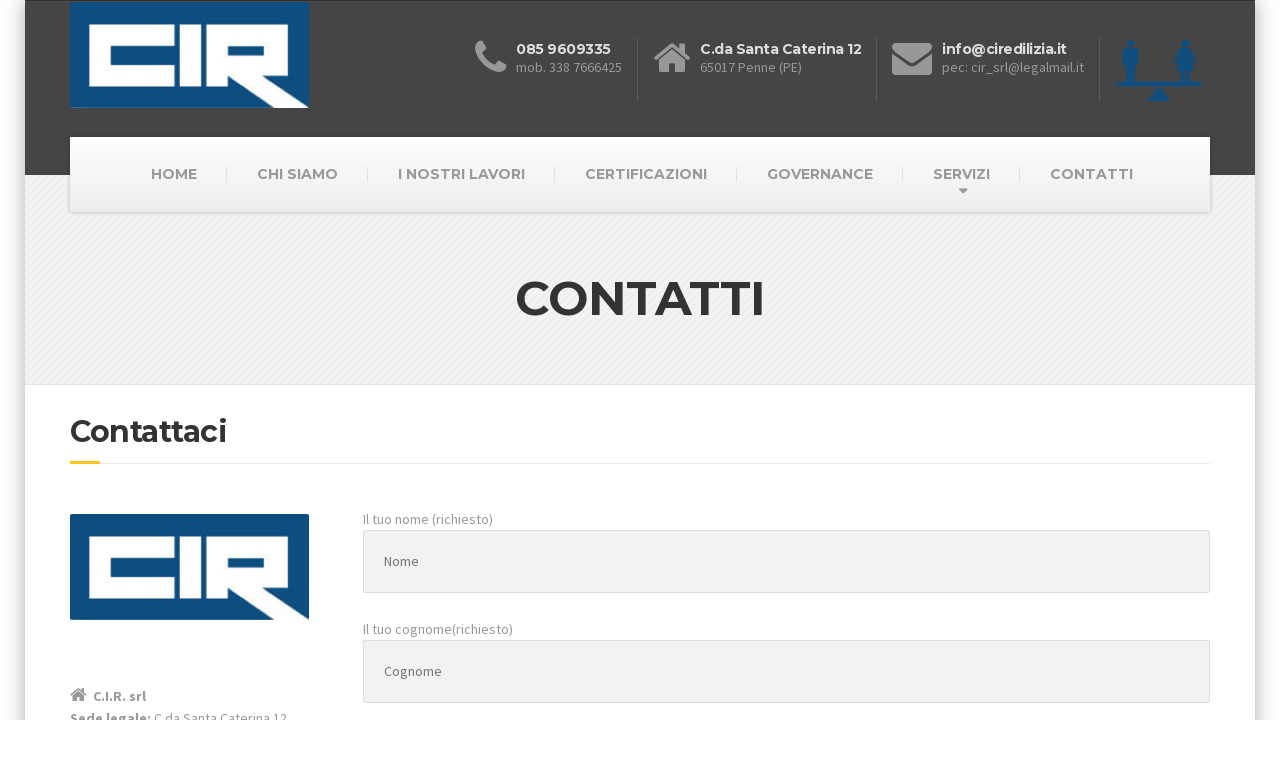

--- FILE ---
content_type: text/html; charset=UTF-8
request_url: http://www.ciredilizia.it/contatti/
body_size: 13282
content:

<!DOCTYPE html>
<html lang="it-IT" prefix="og: http://ogp.me/ns#">
	<head>
		<meta charset="UTF-8" />
		<title>CONTATTI - CIR Edilizia</title>
		<meta name="viewport" content="width=device-width, initial-scale=1.0" />
		<link rel="pingback" href="http://www.ciredilizia.it/xmlrpc.php" />

		<!-- HTML5 shim and Respond.js IE8 support of HTML5 elements and media queries -->
		<!--[if lt IE 9]>
			<script src="https://oss.maxcdn.com/libs/html5shiv/3.7.0/html5shiv.js"></script>
			<script src="https://oss.maxcdn.com/libs/respond.js/1.3.0/respond.min.js"></script>
		<![endif]-->

		<!-- W3TC-include-js-head -->
		<meta name='robots' content='max-image-preview:large' />

<!-- This site is optimized with the Yoast SEO plugin v4.0 - https://yoast.com/wordpress/plugins/seo/ -->
<link rel="canonical" href="https://www.ciredilizia.it/contatti/" />
<meta property="og:locale" content="it_IT" />
<meta property="og:type" content="article" />
<meta property="og:title" content="CONTATTI - CIR Edilizia" />
<meta property="og:description" content="C.I.R. srl Sede legale: C.da Santa Caterina 12 65017 Penne (PE) Sede operativa: Via Aterno, 4 65010 Elice (PE) 085 9609 335 info@ciredilizia.it Vuoi creare una segnalazione anonima? Clicca qui" />
<meta property="og:url" content="https://www.ciredilizia.it/contatti/" />
<meta property="og:site_name" content="CIR Edilizia" />
<meta property="og:image" content="https://www.ciredilizia.it/wp-content/uploads/2024/03/logo_cir-e1709804022427.jpg" />
<!-- / Yoast SEO plugin. -->

<link rel='dns-prefetch' href='//fonts.googleapis.com' />
<link rel="alternate" type="application/rss+xml" title="CIR Edilizia &raquo; Feed" href="https://www.ciredilizia.it/feed/" />
<link rel="alternate" type="application/rss+xml" title="CIR Edilizia &raquo; Feed dei commenti" href="https://www.ciredilizia.it/comments/feed/" />
<script type="text/javascript">
/* <![CDATA[ */
window._wpemojiSettings = {"baseUrl":"https:\/\/s.w.org\/images\/core\/emoji\/14.0.0\/72x72\/","ext":".png","svgUrl":"https:\/\/s.w.org\/images\/core\/emoji\/14.0.0\/svg\/","svgExt":".svg","source":{"concatemoji":"http:\/\/www.ciredilizia.it\/wp-includes\/js\/wp-emoji-release.min.js?ver=6.4.7"}};
/*! This file is auto-generated */
!function(i,n){var o,s,e;function c(e){try{var t={supportTests:e,timestamp:(new Date).valueOf()};sessionStorage.setItem(o,JSON.stringify(t))}catch(e){}}function p(e,t,n){e.clearRect(0,0,e.canvas.width,e.canvas.height),e.fillText(t,0,0);var t=new Uint32Array(e.getImageData(0,0,e.canvas.width,e.canvas.height).data),r=(e.clearRect(0,0,e.canvas.width,e.canvas.height),e.fillText(n,0,0),new Uint32Array(e.getImageData(0,0,e.canvas.width,e.canvas.height).data));return t.every(function(e,t){return e===r[t]})}function u(e,t,n){switch(t){case"flag":return n(e,"\ud83c\udff3\ufe0f\u200d\u26a7\ufe0f","\ud83c\udff3\ufe0f\u200b\u26a7\ufe0f")?!1:!n(e,"\ud83c\uddfa\ud83c\uddf3","\ud83c\uddfa\u200b\ud83c\uddf3")&&!n(e,"\ud83c\udff4\udb40\udc67\udb40\udc62\udb40\udc65\udb40\udc6e\udb40\udc67\udb40\udc7f","\ud83c\udff4\u200b\udb40\udc67\u200b\udb40\udc62\u200b\udb40\udc65\u200b\udb40\udc6e\u200b\udb40\udc67\u200b\udb40\udc7f");case"emoji":return!n(e,"\ud83e\udef1\ud83c\udffb\u200d\ud83e\udef2\ud83c\udfff","\ud83e\udef1\ud83c\udffb\u200b\ud83e\udef2\ud83c\udfff")}return!1}function f(e,t,n){var r="undefined"!=typeof WorkerGlobalScope&&self instanceof WorkerGlobalScope?new OffscreenCanvas(300,150):i.createElement("canvas"),a=r.getContext("2d",{willReadFrequently:!0}),o=(a.textBaseline="top",a.font="600 32px Arial",{});return e.forEach(function(e){o[e]=t(a,e,n)}),o}function t(e){var t=i.createElement("script");t.src=e,t.defer=!0,i.head.appendChild(t)}"undefined"!=typeof Promise&&(o="wpEmojiSettingsSupports",s=["flag","emoji"],n.supports={everything:!0,everythingExceptFlag:!0},e=new Promise(function(e){i.addEventListener("DOMContentLoaded",e,{once:!0})}),new Promise(function(t){var n=function(){try{var e=JSON.parse(sessionStorage.getItem(o));if("object"==typeof e&&"number"==typeof e.timestamp&&(new Date).valueOf()<e.timestamp+604800&&"object"==typeof e.supportTests)return e.supportTests}catch(e){}return null}();if(!n){if("undefined"!=typeof Worker&&"undefined"!=typeof OffscreenCanvas&&"undefined"!=typeof URL&&URL.createObjectURL&&"undefined"!=typeof Blob)try{var e="postMessage("+f.toString()+"("+[JSON.stringify(s),u.toString(),p.toString()].join(",")+"));",r=new Blob([e],{type:"text/javascript"}),a=new Worker(URL.createObjectURL(r),{name:"wpTestEmojiSupports"});return void(a.onmessage=function(e){c(n=e.data),a.terminate(),t(n)})}catch(e){}c(n=f(s,u,p))}t(n)}).then(function(e){for(var t in e)n.supports[t]=e[t],n.supports.everything=n.supports.everything&&n.supports[t],"flag"!==t&&(n.supports.everythingExceptFlag=n.supports.everythingExceptFlag&&n.supports[t]);n.supports.everythingExceptFlag=n.supports.everythingExceptFlag&&!n.supports.flag,n.DOMReady=!1,n.readyCallback=function(){n.DOMReady=!0}}).then(function(){return e}).then(function(){var e;n.supports.everything||(n.readyCallback(),(e=n.source||{}).concatemoji?t(e.concatemoji):e.wpemoji&&e.twemoji&&(t(e.twemoji),t(e.wpemoji)))}))}((window,document),window._wpemojiSettings);
/* ]]> */
</script>
<style id='wp-emoji-styles-inline-css' type='text/css'>

	img.wp-smiley, img.emoji {
		display: inline !important;
		border: none !important;
		box-shadow: none !important;
		height: 1em !important;
		width: 1em !important;
		margin: 0 0.07em !important;
		vertical-align: -0.1em !important;
		background: none !important;
		padding: 0 !important;
	}
</style>
<link rel='stylesheet' id='wp-block-library-css' href='http://www.ciredilizia.it/wp-includes/css/dist/block-library/style.min.css?ver=6.4.7' type='text/css' media='all' />
<style id='classic-theme-styles-inline-css' type='text/css'>
/*! This file is auto-generated */
.wp-block-button__link{color:#fff;background-color:#32373c;border-radius:9999px;box-shadow:none;text-decoration:none;padding:calc(.667em + 2px) calc(1.333em + 2px);font-size:1.125em}.wp-block-file__button{background:#32373c;color:#fff;text-decoration:none}
</style>
<style id='global-styles-inline-css' type='text/css'>
body{--wp--preset--color--black: #000000;--wp--preset--color--cyan-bluish-gray: #abb8c3;--wp--preset--color--white: #ffffff;--wp--preset--color--pale-pink: #f78da7;--wp--preset--color--vivid-red: #cf2e2e;--wp--preset--color--luminous-vivid-orange: #ff6900;--wp--preset--color--luminous-vivid-amber: #fcb900;--wp--preset--color--light-green-cyan: #7bdcb5;--wp--preset--color--vivid-green-cyan: #00d084;--wp--preset--color--pale-cyan-blue: #8ed1fc;--wp--preset--color--vivid-cyan-blue: #0693e3;--wp--preset--color--vivid-purple: #9b51e0;--wp--preset--gradient--vivid-cyan-blue-to-vivid-purple: linear-gradient(135deg,rgba(6,147,227,1) 0%,rgb(155,81,224) 100%);--wp--preset--gradient--light-green-cyan-to-vivid-green-cyan: linear-gradient(135deg,rgb(122,220,180) 0%,rgb(0,208,130) 100%);--wp--preset--gradient--luminous-vivid-amber-to-luminous-vivid-orange: linear-gradient(135deg,rgba(252,185,0,1) 0%,rgba(255,105,0,1) 100%);--wp--preset--gradient--luminous-vivid-orange-to-vivid-red: linear-gradient(135deg,rgba(255,105,0,1) 0%,rgb(207,46,46) 100%);--wp--preset--gradient--very-light-gray-to-cyan-bluish-gray: linear-gradient(135deg,rgb(238,238,238) 0%,rgb(169,184,195) 100%);--wp--preset--gradient--cool-to-warm-spectrum: linear-gradient(135deg,rgb(74,234,220) 0%,rgb(151,120,209) 20%,rgb(207,42,186) 40%,rgb(238,44,130) 60%,rgb(251,105,98) 80%,rgb(254,248,76) 100%);--wp--preset--gradient--blush-light-purple: linear-gradient(135deg,rgb(255,206,236) 0%,rgb(152,150,240) 100%);--wp--preset--gradient--blush-bordeaux: linear-gradient(135deg,rgb(254,205,165) 0%,rgb(254,45,45) 50%,rgb(107,0,62) 100%);--wp--preset--gradient--luminous-dusk: linear-gradient(135deg,rgb(255,203,112) 0%,rgb(199,81,192) 50%,rgb(65,88,208) 100%);--wp--preset--gradient--pale-ocean: linear-gradient(135deg,rgb(255,245,203) 0%,rgb(182,227,212) 50%,rgb(51,167,181) 100%);--wp--preset--gradient--electric-grass: linear-gradient(135deg,rgb(202,248,128) 0%,rgb(113,206,126) 100%);--wp--preset--gradient--midnight: linear-gradient(135deg,rgb(2,3,129) 0%,rgb(40,116,252) 100%);--wp--preset--font-size--small: 13px;--wp--preset--font-size--medium: 20px;--wp--preset--font-size--large: 36px;--wp--preset--font-size--x-large: 42px;--wp--preset--spacing--20: 0.44rem;--wp--preset--spacing--30: 0.67rem;--wp--preset--spacing--40: 1rem;--wp--preset--spacing--50: 1.5rem;--wp--preset--spacing--60: 2.25rem;--wp--preset--spacing--70: 3.38rem;--wp--preset--spacing--80: 5.06rem;--wp--preset--shadow--natural: 6px 6px 9px rgba(0, 0, 0, 0.2);--wp--preset--shadow--deep: 12px 12px 50px rgba(0, 0, 0, 0.4);--wp--preset--shadow--sharp: 6px 6px 0px rgba(0, 0, 0, 0.2);--wp--preset--shadow--outlined: 6px 6px 0px -3px rgba(255, 255, 255, 1), 6px 6px rgba(0, 0, 0, 1);--wp--preset--shadow--crisp: 6px 6px 0px rgba(0, 0, 0, 1);}:where(.is-layout-flex){gap: 0.5em;}:where(.is-layout-grid){gap: 0.5em;}body .is-layout-flow > .alignleft{float: left;margin-inline-start: 0;margin-inline-end: 2em;}body .is-layout-flow > .alignright{float: right;margin-inline-start: 2em;margin-inline-end: 0;}body .is-layout-flow > .aligncenter{margin-left: auto !important;margin-right: auto !important;}body .is-layout-constrained > .alignleft{float: left;margin-inline-start: 0;margin-inline-end: 2em;}body .is-layout-constrained > .alignright{float: right;margin-inline-start: 2em;margin-inline-end: 0;}body .is-layout-constrained > .aligncenter{margin-left: auto !important;margin-right: auto !important;}body .is-layout-constrained > :where(:not(.alignleft):not(.alignright):not(.alignfull)){max-width: var(--wp--style--global--content-size);margin-left: auto !important;margin-right: auto !important;}body .is-layout-constrained > .alignwide{max-width: var(--wp--style--global--wide-size);}body .is-layout-flex{display: flex;}body .is-layout-flex{flex-wrap: wrap;align-items: center;}body .is-layout-flex > *{margin: 0;}body .is-layout-grid{display: grid;}body .is-layout-grid > *{margin: 0;}:where(.wp-block-columns.is-layout-flex){gap: 2em;}:where(.wp-block-columns.is-layout-grid){gap: 2em;}:where(.wp-block-post-template.is-layout-flex){gap: 1.25em;}:where(.wp-block-post-template.is-layout-grid){gap: 1.25em;}.has-black-color{color: var(--wp--preset--color--black) !important;}.has-cyan-bluish-gray-color{color: var(--wp--preset--color--cyan-bluish-gray) !important;}.has-white-color{color: var(--wp--preset--color--white) !important;}.has-pale-pink-color{color: var(--wp--preset--color--pale-pink) !important;}.has-vivid-red-color{color: var(--wp--preset--color--vivid-red) !important;}.has-luminous-vivid-orange-color{color: var(--wp--preset--color--luminous-vivid-orange) !important;}.has-luminous-vivid-amber-color{color: var(--wp--preset--color--luminous-vivid-amber) !important;}.has-light-green-cyan-color{color: var(--wp--preset--color--light-green-cyan) !important;}.has-vivid-green-cyan-color{color: var(--wp--preset--color--vivid-green-cyan) !important;}.has-pale-cyan-blue-color{color: var(--wp--preset--color--pale-cyan-blue) !important;}.has-vivid-cyan-blue-color{color: var(--wp--preset--color--vivid-cyan-blue) !important;}.has-vivid-purple-color{color: var(--wp--preset--color--vivid-purple) !important;}.has-black-background-color{background-color: var(--wp--preset--color--black) !important;}.has-cyan-bluish-gray-background-color{background-color: var(--wp--preset--color--cyan-bluish-gray) !important;}.has-white-background-color{background-color: var(--wp--preset--color--white) !important;}.has-pale-pink-background-color{background-color: var(--wp--preset--color--pale-pink) !important;}.has-vivid-red-background-color{background-color: var(--wp--preset--color--vivid-red) !important;}.has-luminous-vivid-orange-background-color{background-color: var(--wp--preset--color--luminous-vivid-orange) !important;}.has-luminous-vivid-amber-background-color{background-color: var(--wp--preset--color--luminous-vivid-amber) !important;}.has-light-green-cyan-background-color{background-color: var(--wp--preset--color--light-green-cyan) !important;}.has-vivid-green-cyan-background-color{background-color: var(--wp--preset--color--vivid-green-cyan) !important;}.has-pale-cyan-blue-background-color{background-color: var(--wp--preset--color--pale-cyan-blue) !important;}.has-vivid-cyan-blue-background-color{background-color: var(--wp--preset--color--vivid-cyan-blue) !important;}.has-vivid-purple-background-color{background-color: var(--wp--preset--color--vivid-purple) !important;}.has-black-border-color{border-color: var(--wp--preset--color--black) !important;}.has-cyan-bluish-gray-border-color{border-color: var(--wp--preset--color--cyan-bluish-gray) !important;}.has-white-border-color{border-color: var(--wp--preset--color--white) !important;}.has-pale-pink-border-color{border-color: var(--wp--preset--color--pale-pink) !important;}.has-vivid-red-border-color{border-color: var(--wp--preset--color--vivid-red) !important;}.has-luminous-vivid-orange-border-color{border-color: var(--wp--preset--color--luminous-vivid-orange) !important;}.has-luminous-vivid-amber-border-color{border-color: var(--wp--preset--color--luminous-vivid-amber) !important;}.has-light-green-cyan-border-color{border-color: var(--wp--preset--color--light-green-cyan) !important;}.has-vivid-green-cyan-border-color{border-color: var(--wp--preset--color--vivid-green-cyan) !important;}.has-pale-cyan-blue-border-color{border-color: var(--wp--preset--color--pale-cyan-blue) !important;}.has-vivid-cyan-blue-border-color{border-color: var(--wp--preset--color--vivid-cyan-blue) !important;}.has-vivid-purple-border-color{border-color: var(--wp--preset--color--vivid-purple) !important;}.has-vivid-cyan-blue-to-vivid-purple-gradient-background{background: var(--wp--preset--gradient--vivid-cyan-blue-to-vivid-purple) !important;}.has-light-green-cyan-to-vivid-green-cyan-gradient-background{background: var(--wp--preset--gradient--light-green-cyan-to-vivid-green-cyan) !important;}.has-luminous-vivid-amber-to-luminous-vivid-orange-gradient-background{background: var(--wp--preset--gradient--luminous-vivid-amber-to-luminous-vivid-orange) !important;}.has-luminous-vivid-orange-to-vivid-red-gradient-background{background: var(--wp--preset--gradient--luminous-vivid-orange-to-vivid-red) !important;}.has-very-light-gray-to-cyan-bluish-gray-gradient-background{background: var(--wp--preset--gradient--very-light-gray-to-cyan-bluish-gray) !important;}.has-cool-to-warm-spectrum-gradient-background{background: var(--wp--preset--gradient--cool-to-warm-spectrum) !important;}.has-blush-light-purple-gradient-background{background: var(--wp--preset--gradient--blush-light-purple) !important;}.has-blush-bordeaux-gradient-background{background: var(--wp--preset--gradient--blush-bordeaux) !important;}.has-luminous-dusk-gradient-background{background: var(--wp--preset--gradient--luminous-dusk) !important;}.has-pale-ocean-gradient-background{background: var(--wp--preset--gradient--pale-ocean) !important;}.has-electric-grass-gradient-background{background: var(--wp--preset--gradient--electric-grass) !important;}.has-midnight-gradient-background{background: var(--wp--preset--gradient--midnight) !important;}.has-small-font-size{font-size: var(--wp--preset--font-size--small) !important;}.has-medium-font-size{font-size: var(--wp--preset--font-size--medium) !important;}.has-large-font-size{font-size: var(--wp--preset--font-size--large) !important;}.has-x-large-font-size{font-size: var(--wp--preset--font-size--x-large) !important;}
.wp-block-navigation a:where(:not(.wp-element-button)){color: inherit;}
:where(.wp-block-post-template.is-layout-flex){gap: 1.25em;}:where(.wp-block-post-template.is-layout-grid){gap: 1.25em;}
:where(.wp-block-columns.is-layout-flex){gap: 2em;}:where(.wp-block-columns.is-layout-grid){gap: 2em;}
.wp-block-pullquote{font-size: 1.5em;line-height: 1.6;}
</style>
<link rel='stylesheet' id='contact-form-7-css' href='http://www.ciredilizia.it/wp-content/plugins/contact-form-7/includes/css/styles.css?ver=4.6.1' type='text/css' media='all' />
<link rel='stylesheet' id='essential-grid-plugin-settings-css' href='http://www.ciredilizia.it/wp-content/plugins/essential-grid/public/assets/css/settings.css?ver=2.0.5' type='text/css' media='all' />
<link rel='stylesheet' id='tp-open-sans-css' href='http://fonts.googleapis.com/css?family=Open+Sans%3A300%2C400%2C600%2C700%2C800&#038;ver=6.4.7' type='text/css' media='all' />
<link rel='stylesheet' id='tp-raleway-css' href='http://fonts.googleapis.com/css?family=Raleway%3A100%2C200%2C300%2C400%2C500%2C600%2C700%2C800%2C900&#038;ver=6.4.7' type='text/css' media='all' />
<link rel='stylesheet' id='tp-droid-serif-css' href='http://fonts.googleapis.com/css?family=Droid+Serif%3A400%2C700&#038;ver=6.4.7' type='text/css' media='all' />
<link rel='stylesheet' id='siteorigin-panels-front-css' href='http://www.ciredilizia.it/wp-content/plugins/siteorigin-panels/css/front-flex.min.css?ver=2.29.6' type='text/css' media='all' />
<link rel='stylesheet' id='buildpress-google-fonts-css' href='http://fonts.googleapis.com/css?family=Source+Sans+Pro%3A400,700%3Alatin%7CMontserrat%3A700%3Alatin' type='text/css' media='all' />
<link rel='stylesheet' id='buildpress-main-css' href='http://www.ciredilizia.it/wp-content/themes/buildpress/style.css?ver=2.0.0' type='text/css' media='all' />
<style id='buildpress-main-inline-css' type='text/css'>
/* WP Customizer start */
.icon-box__title, .widget-icon-box .icon-box:hover .fa { color: #dddddd; }
.icon-box__subtitle, .widget-icon-box .icon-box, .textwidget { color: #989898; }
.top { background: #333333 linear-gradient(to bottom, #333333, #2b2b2b); }
.top { border-bottom-color: #4d4d4d; }
.top, .top a, .navigation--top > .menu-item-has-children > a::after { color: #999999; }
.header { background-color: #454545; }
.header { background-image: url(""); }
@media (min-width: 992px) { .navigation { background: #ffffff linear-gradient(to bottom, #ffffff, #ededed); } }
.navigation--main > li > a, .navigation--main > .menu-item-has-children > a::after, .navigation--main .sub-menu > li > a { color: #dddddd; }
.navigation--main > li:hover > a, .navigation--main > .menu-item-has-children:hover > a::after, .navigation--main .sub-menu > li:hover > a { color: #fefefe; }
@media (min-width: 992px) { .navigation--main > li > a, .navigation--main > .menu-item-has-children > a::after { color: #999999; } }
@media (min-width: 992px) { .navigation--main > li:hover > a, .navigation--main > .menu-item-has-children:hover > a::after { color: #333333; } }
@media (min-width: 992px) { .navigation--main .sub-menu > li > a, .navigation--main .sub-menu > li > a:hover, .navigation--main .sub-menu > .menu-item-has-children > a::after { color: #333333; } }
.main-title { background-color: #ff0044; }
.main-title { background-image: url("https://www.ciredilizia.it/wp-content/themes/buildpress/assets/images/title-area-pattern.png"); }
.main-title h1 { color: #333333; }
.breadcrumbs { background-color: #ffffff; }
.breadcrumbs a { color: #666666; }
.breadcrumbs a:hover { color: #595959; }
.breadcrumbs { color: #999999; }
.boxed-container { background-color: #ffffff; }
.jumbotron__category h6, .social-icons__link, .testimonial__rating, body.woocommerce-page .star-rating, body.woocommerce-page ul.products li.product a:hover img, body.woocommerce-page p.stars a, .navigation--top > li > a:hover, .navigation--top > li:hover > a::after, .navigation--top .sub-menu > li > a:hover, .navigation--top > li:hover > a { color: #f7c51e; }
.jumbotron__category::after, .alternative-heading::after, .navbar-toggle, #comments-submit-button, .btn-primary, .panel-grid .widget-title::after, .footer .footer__headings::after, .main-title h3::before, .hentry__title::after, .widget_search .search-submit, .pagination li .current, .pagination li:hover, .sidebar__headings::after, .sidebar .widget_nav_menu ul > li.current-menu-item a, .sidebar .widget_nav_menu ul > li > a:hover, .widget_calendar caption, .widget_tag_cloud a, body.woocommerce-page .widget_product_search #searchsubmit, body.woocommerce-page span.onsale, body.woocommerce-page ul.products::before, body.woocommerce-page nav.woocommerce-pagination ul li span.current, body.woocommerce-page nav.woocommerce-pagination ul li a:hover, body.woocommerce-page a.add_to_cart_button:hover, body.woocommerce-page button.button:hover, body.woocommerce-page .widget_product_categories ul > li > a:hover, body.woocommerce-page a.button:hover, body.woocommerce-page input.button:hover, body.woocommerce-page table.cart td.actions input.button.alt, body.woocommerce-page .cart-collaterals .shipping_calculator h2::after, body.woocommerce-page .cart-collaterals .cart_totals h2::after, body.woocommerce-page .woocommerce-info, body.woocommerce-page .woocommerce-message, body.woocommerce-page .woocommerce-error, body.woocommerce-page #payment #place_order, body.woocommerce-page .short-description::before, body.woocommerce-page .short-description::after, body.woocommerce-page .quantity .minus:hover, body.woocommerce-page .quantity .plus:hover, body.woocommerce-page button.button.alt, body.woocommerce-page div.product .woocommerce-tabs ul.tabs li.active, body.woocommerce-page #review_form #respond input#submit, body.woocommerce-page div.product .woocommerce-tabs h2::after, .buildpress-table thead th, .brochure-box:hover { background-color: #f7c51e; }
@media (min-width: 992px) { .navigation--main .sub-menu > li > a { background-color: #f7c51e; } }
.btn-primary, .logo-panel img:hover, blockquote, #comments-submit-button, .navigation--main > li:hover > a { border-color: #f7c51e; }
.social-icons__link:hover { color: #e8b60f; }
.navbar-toggle:hover, .btn-primary:hover, .widget_search .search-submit:hover, #comments-submit-button:hover, .widget_tag_cloud a:hover, body.woocommerce-page .widget_product_search #searchsubmit:hover, body.woocommerce-page .widget_product_search #searchsubmit:focus, body.woocommerce-page table.cart td.actions input.button.alt:hover, body.woocommerce-page #payment #place_order:hover, body.woocommerce-page button.button.alt:hover, body.woocommerce-page #review_form #respond input#submit:hover { background-color: #e8b60f; }
@media (min-width: 992px) { .navigation--main .sub-menu > li > a:hover { background-color: #e8b60f; } }
.btn-primary:hover, #comments-submit-button:hover, .navigation--main .sub-menu > li > a, .navigation--main .sub-menu, .navigation--main .sub-menu > li > .sub-menu { border-color: #e8b60f; }
a { color: #1fa7da; }
a:hover, .more-link .btn:hover { color: #1098cb; }
body, .textwidget { color: #999999; }
#comments-submit-button, .btn-primary, .footer .btn-primary, .sidebar .widget_nav_menu ul > li.current-menu-item a, .widget_tag_cloud a, .pagination li .current, .widget_search .search-submit { color: #454545; }
#comments-submit-button:hover, .btn-primary:hover, .footer .btn-primary:hover, .sidebar .widget_nav_menu ul > li a:hover, .sidebar .widget_nav_menu ul > li.current-menu-item a:hover, .widget_tag_cloud a:hover, .pagination li:hover a, body.woocommerce-page .woocommerce-message, body.woocommerce-page nav.woocommerce-pagination ul li span.current, body.woocommerce-page button.button.alt, body.woocommerce-page table.cart td.actions input.button.alt, body.woocommerce-page button.button.alt:hover, body.woocommerce-page div.product .woocommerce-tabs ul.tabs li.active a, body.woocommerce-page div.product .woocommerce-tabs ul.tabs li.active a:hover, body.woocommerce-page nav.woocommerce-pagination ul li .prev:hover, body.woocommerce-page nav.woocommerce-pagination ul li .next:hover, body.woocommerce-page a.add_to_cart_button:hover, body.woocommerce-page a.button:hover, body.woocommerce-page input.button:hover, body.woocommerce-page nav.woocommerce-pagination ul li a:hover, body.woocommerce-page .woocommerce-info, body.woocommerce-page #payment #place_order, body.woocommerce-page .widget_product_categories ul > li > a:hover, body.woocommerce-page .widget_product_search #searchsubmit, body.woocommerce-page #review_form #respond input#submit, body.woocommerce-page button.button:hover, body.woocommerce-page .woocommerce-error .showlogin, body.woocommerce-page .woocommerce-error .showcoupon, body.woocommerce-page .woocommerce-info .showlogin, body.woocommerce-page .woocommerce-info .showcoupon, body.woocommerce-page .woocommerce-message .showlogin, body.woocommerce-page .woocommerce-message .showcoupon, body.woocommerce-page .woocommerce-error::before, body.woocommerce-page .woocommerce-info::before, body.woocommerce-page .woocommerce-message::before { color: #333333; }
.footer { background-color: #f2f2f2; }
.footer { background-image: url("https://www.ciredilizia.it/wp-content/themes/buildpress/assets/images/title-area-pattern.png"); }
.footer__headings { color: #3d3d3d; }
.footer { color: #666666; }
.footer a { color: #1fa7da; }
.footer a:hover { color: #0074a7; }
.footer-bottom { background-color: #f7c51e; }
.footer-bottom { color: #666666; }
.footer-bottom a { color: #666666; }
.footer-bottom a:hover { color: #333333; }
/* WP Customizer end */
/* User custom CSS start */
/* enter hhttps://www.ciredilizia.it/wp-admin/widgets.phpere your custom CSS styles */

tr, td {
padding:20px;}




.page-id-3273 tr, .page-id-3273 td, .page-id-3273 th{
padding:10px;}

/* User custom CSS end */

</style>
<link rel='stylesheet' id='slb_core-css' href='http://www.ciredilizia.it/wp-content/plugins/simple-lightbox/client/css/app.css?ver=2.9.3' type='text/css' media='all' />
<script type="text/javascript" src="http://www.ciredilizia.it/wp-includes/js/jquery/jquery.min.js?ver=3.7.1" id="jquery-core-js"></script>
<script type="text/javascript" src="http://www.ciredilizia.it/wp-includes/js/jquery/jquery-migrate.min.js?ver=3.4.1" id="jquery-migrate-js"></script>
<script type="text/javascript" src="http://www.ciredilizia.it/wp-content/plugins/essential-grid/public/assets/js/lightbox.js?ver=2.0.5" id="themepunchboxext-js"></script>
<script type="text/javascript" src="http://www.ciredilizia.it/wp-content/plugins/essential-grid/public/assets/js/jquery.themepunch.tools.min.js?ver=2.0.5" id="tp-tools-js"></script>
<script type="text/javascript" src="http://www.ciredilizia.it/wp-content/plugins/essential-grid/public/assets/js/jquery.themepunch.essential.min.js?ver=2.0.5" id="essential-grid-essential-grid-script-js"></script>
<script type="text/javascript" src="http://www.ciredilizia.it/wp-content/themes/buildpress/assets/js/modernizr.custom.24530.js" id="buildpress-modernizr-js"></script>
<script type="text/javascript" src="http://www.ciredilizia.it/wp-content/themes/buildpress/bower_components/respimage/respimage.min.js?ver=1.2.0" id="buildpress-respimage-js"></script>
<link rel="https://api.w.org/" href="https://www.ciredilizia.it/wp-json/" /><link rel="alternate" type="application/json" href="https://www.ciredilizia.it/wp-json/wp/v2/pages/29" /><link rel="EditURI" type="application/rsd+xml" title="RSD" href="https://www.ciredilizia.it/xmlrpc.php?rsd" />
<meta name="generator" content="WordPress 6.4.7" />
<link rel='shortlink' href='https://www.ciredilizia.it/?p=29' />
<link rel="alternate" type="application/json+oembed" href="https://www.ciredilizia.it/wp-json/oembed/1.0/embed?url=https%3A%2F%2Fwww.ciredilizia.it%2Fcontatti%2F" />
<link rel="alternate" type="text/xml+oembed" href="https://www.ciredilizia.it/wp-json/oembed/1.0/embed?url=https%3A%2F%2Fwww.ciredilizia.it%2Fcontatti%2F&#038;format=xml" />
<!-- Favicon Rotator -->
<link rel="shortcut icon" href="https://www.ciredilizia.it/wp-content/uploads/2024/12/ciredilizia.png" />
<link rel="apple-touch-icon-precomposed" href="https://www.ciredilizia.it/wp-content/uploads/2024/12/ciredilizia-1.png" />
<!-- End Favicon Rotator -->
<style type="text/css">.recentcomments a{display:inline !important;padding:0 !important;margin:0 !important;}</style>			<link rel="shortcut icon" href="http://www.ciredilizia.it/wp-content/uploads/2015/02/favicon.ico">
		                <style type="text/css" media="all"
                       id="siteorigin-panels-layouts-head">/* Layout 29 */ #pgc-29-0-0 , #pgc-29-2-0 { width:100%;width:calc(100% - ( 0 * 30px ) ) } #pg-29-0 , #pg-29-1 , #pl-29 .so-panel { margin-bottom:30px } #pgc-29-1-0 { width:25%;width:calc(25% - ( 0.750000001875 * 30px ) ) } #pgc-29-1-1 { width:75%;width:calc(75% - ( 0.249999998125 * 30px ) ) } #pl-29 .so-panel:last-of-type { margin-bottom:0px } #pg-29-1.panel-has-style > .panel-row-style, #pg-29-1.panel-no-style { -webkit-align-items:flex-start;align-items:flex-start } @media (max-width:780px){ #pg-29-0.panel-no-style, #pg-29-0.panel-has-style > .panel-row-style, #pg-29-0 , #pg-29-1.panel-no-style, #pg-29-1.panel-has-style > .panel-row-style, #pg-29-1 , #pg-29-2.panel-no-style, #pg-29-2.panel-has-style > .panel-row-style, #pg-29-2 { -webkit-flex-direction:column;-ms-flex-direction:column;flex-direction:column } #pg-29-0 > .panel-grid-cell , #pg-29-0 > .panel-row-style > .panel-grid-cell , #pg-29-1 > .panel-grid-cell , #pg-29-1 > .panel-row-style > .panel-grid-cell , #pg-29-2 > .panel-grid-cell , #pg-29-2 > .panel-row-style > .panel-grid-cell { width:100%;margin-right:0 } #pgc-29-1-0 { margin-bottom:30px } #pl-29 .panel-grid-cell { padding:0 } #pl-29 .panel-grid .panel-grid-cell-empty { display:none } #pl-29 .panel-grid .panel-grid-cell-mobile-last { margin-bottom:0px }  } </style>		<!-- W3TC-include-css -->
	</head>

	<body class="page-template page-template-template-builder-page page-template-template-builder-page-php page page-id-29 boxed siteorigin-panels siteorigin-panels-before-js">
	<div class="boxed-container">

	<div class="top">
		<div class="container">
			<div class="row">
				<div class="col-xs-12  col-md-6">
					<div class="top__left">
						Consolidamenti, Impermeabilizazioni, Restauro					</div>
				</div>
				<div class="col-xs-12  col-md-6">
					<div class="top__right">
											</div>
				</div>
			</div>
		</div>
	</div>
	<header class="header">
		<div class="container">
			<div class="logo">
				<a href="https://www.ciredilizia.it">
											<img src="https://www.ciredilizia.it/wp-content/uploads/2024/03/logo_cir-e1709804022427.jpg" alt="CIR Edilizia" srcset="https://www.ciredilizia.it/wp-content/uploads/2024/03/logo_cir-e1709804022427.jpg" class="img-responsive" width="239" height="106" />
									</a>
			</div>

			<div class="header-widgets  header-widgets-desktop">
				<div class="widget  widget-icon-box">			<div class="icon-box">
							<i class="fa  fa-phone  fa-3x"></i>
				<div class="icon-box__text">
					<h4 class="icon-box__title">085 9609335</h4>
					<span class="icon-box__subtitle">mob. 338 7666425</span>
				</div>
			</div>
			</div><div class="widget  widget-icon-box">			<div class="icon-box">
							<i class="fa  fa-home  fa-3x"></i>
				<div class="icon-box__text">
					<h4 class="icon-box__title">C.da Santa Caterina 12</h4>
					<span class="icon-box__subtitle">65017 Penne (PE)</span>
				</div>
			</div>
			</div><div class="widget  widget-icon-box">			<div class="icon-box">
							<i class="fa  fa-envelope  fa-3x"></i>
				<div class="icon-box__text">
					<h4 class="icon-box__title">info@ciredilizia.it</h4>
					<span class="icon-box__subtitle">pec: cir_srl@legalmail.it</span>
				</div>
			</div>
			</div><div class="widget  widget_text">			<div class="textwidget"><img src="https://www.ciredilizia.it/wp-content/uploads/2024/12/par.png" title="Parita di genere" alt="Parita di genere" style="margin-left: 10px;
    width: 100px;">
</div>
		</div>			</div>

			<!-- Toggle Button for Mobile Navigation -->
			<button type="button" class="navbar-toggle" data-toggle="collapse" data-target="#buildpress-navbar-collapse">
				<span class="navbar-toggle__text">MENU</span>
				<span class="navbar-toggle__icon-bar">
					<span class="icon-bar"></span>
					<span class="icon-bar"></span>
					<span class="icon-bar"></span>
				</span>
			</button>

		</div>
		<div class="sticky-offset  js-sticky-offset"></div>
		<div class="container">
			<div class="navigation">
				<div class="collapse  navbar-collapse" id="buildpress-navbar-collapse">
					<ul id="menu-main-menu" class="navigation--main"><li id="menu-item-2154" class="menu-item menu-item-type-post_type menu-item-object-page menu-item-home menu-item-2154"><a href="https://www.ciredilizia.it/">HOME</a></li>
<li id="menu-item-2189" class="menu-item menu-item-type-post_type menu-item-object-page menu-item-2189"><a href="https://www.ciredilizia.it/chi-siamo/">CHI SIAMO</a></li>
<li id="menu-item-2170" class="menu-item menu-item-type-post_type menu-item-object-page menu-item-2170"><a href="https://www.ciredilizia.it/lavori/">I NOSTRI LAVORI</a></li>
<li id="menu-item-2872" class="menu-item menu-item-type-post_type menu-item-object-page menu-item-2872"><a href="https://www.ciredilizia.it/certificazioni-aziendali/">CERTIFICAZIONI</a></li>
<li id="menu-item-3047" class="menu-item menu-item-type-post_type menu-item-object-page menu-item-3047"><a href="https://www.ciredilizia.it/policy-aziendale/">GOVERNANCE</a></li>
<li id="menu-item-2978" class="menu-item menu-item-type-custom menu-item-object-custom menu-item-has-children menu-item-2978"><a href="#">SERVIZI</a>
<ul class="sub-menu">
	<li id="menu-item-2164" class="menu-item menu-item-type-post_type menu-item-object-page menu-item-2164"><a href="https://www.ciredilizia.it/consolidamento/">CONSOLIDAMENTI</a></li>
	<li id="menu-item-2162" class="menu-item menu-item-type-post_type menu-item-object-page menu-item-2162"><a href="https://www.ciredilizia.it/impermealizzazioni/">IMPERMEABILIZZAZIONI</a></li>
	<li id="menu-item-2873" class="menu-item menu-item-type-post_type menu-item-object-page menu-item-2873"><a href="https://www.ciredilizia.it/restauro-e-risanamento-conservativo/">RESTAURO E RISANAMENTO CONSERVATIVO</a></li>
</ul>
</li>
<li id="menu-item-2191" class="menu-item menu-item-type-post_type menu-item-object-page current-menu-item page_item page-item-29 current_page_item menu-item-2191"><a href="https://www.ciredilizia.it/contatti/" aria-current="page">CONTATTI</a></li>
</ul>				</div>
			</div>
		</div>
		<div class="container">
			<div class="header-widgets  hidden-md  hidden-lg">
				<div class="widget  widget-icon-box">			<div class="icon-box">
							<i class="fa  fa-phone  fa-3x"></i>
				<div class="icon-box__text">
					<h4 class="icon-box__title">085 9609335</h4>
					<span class="icon-box__subtitle">mob. 338 7666425</span>
				</div>
			</div>
			</div><div class="widget  widget-icon-box">			<div class="icon-box">
							<i class="fa  fa-home  fa-3x"></i>
				<div class="icon-box__text">
					<h4 class="icon-box__title">C.da Santa Caterina 12</h4>
					<span class="icon-box__subtitle">65017 Penne (PE)</span>
				</div>
			</div>
			</div><div class="widget  widget-icon-box">			<div class="icon-box">
							<i class="fa  fa-envelope  fa-3x"></i>
				<div class="icon-box__text">
					<h4 class="icon-box__title">info@ciredilizia.it</h4>
					<span class="icon-box__subtitle">pec: cir_srl@legalmail.it</span>
				</div>
			</div>
			</div><div class="widget  widget_text">			<div class="textwidget"><img src="https://www.ciredilizia.it/wp-content/uploads/2024/12/par.png" title="Parita di genere" alt="Parita di genere" style="margin-left: 10px;
    width: 100px;">
</div>
		</div>			</div>
		</div>
	</header>
<div class="main-title" style="background-color: #f2f2f2; ">
	<div class="container">
				<h1 class="main-title__primary">CONTATTI</h1>

		
	</div>
</div><div class="breadcrumbs  breadcrumbs--page-builder">
	<div class="container">
			</div>
</div><div class="master-container">
	<div class="container post-29 page type-page status-publish hentry" role="main">

		<div id="pl-29"  class="panel-layout" ><div id="pg-29-0"  class="panel-grid panel-no-style" ><div id="pgc-29-0-0"  class="panel-grid-cell" ><div id="panel-29-0-0-0" class="so-panel widget widget_text panel-first-child" data-index="0" >			<div class="textwidget"></div>
		</div><div id="panel-29-0-0-1" class="so-panel widget widget_text panel-last-child" data-index="1" ><h3 class="widget-title">Contattaci</h3>			<div class="textwidget"></div>
		</div></div></div><div id="pg-29-1"  class="panel-grid panel-no-style" ><div id="pgc-29-1-0"  class="panel-grid-cell" ><div id="panel-29-1-0-0" class="so-panel widget widget_black-studio-tinymce widget_black_studio_tinymce panel-first-child" data-index="2" ><div class="textwidget"><p><a href="https://www.ciredilizia.it/wp-content/uploads/2024/03/logo_cir-e1709804022427.jpg" data-slb-active="1" data-slb-asset="738529089" data-slb-internal="0" data-slb-group="29"><img decoding="async" class="alignnone size-full wp-image-3120" src="https://www.ciredilizia.it/wp-content/uploads/2024/03/logo_cir-e1709804022427.jpg" alt="" width="239" height="106" /></a></p>
</div></div><div id="panel-29-1-0-1" class="so-panel widget widget_text" data-index="3" >			<div class="textwidget"><span class="icon-container"><span class="fa fa-home"></span></span> <b>C.I.R. srl</b><br>
<b>Sede legale: </b> C.da Santa Caterina 12
<br>
			65017 Penne (PE)<br><br>
			<b>Sede operativa: </b> Via Aterno, 4<br>
			65010 Elice (PE)<br><br>
			<span class="icon-container"><span class="fa fa-phone"></span></span> <b> 085 9609 335</b><br>
			<span class="icon-container"><span class="fa fa-envelope"></span></span> <a href="info@ciredilizia.it">info@ciredilizia.it</a><br><br></div>
		</div><div id="panel-29-1-0-2" class="so-panel widget widget_pt_social_icons widget-social-icons panel-last-child" data-index="4" ></div></div><div id="pgc-29-1-1"  class="panel-grid-cell" ><div id="panel-29-1-1-0" class="so-panel widget widget_text panel-first-child" data-index="5" >			<div class="textwidget"><div role="form" class="wpcf7" id="wpcf7-f5-p29-o1" lang="it-IT" dir="ltr">
<div class="screen-reader-response"></div>
<form action="/contatti/#wpcf7-f5-p29-o1" method="post" class="wpcf7-form" novalidate="novalidate">
<div style="display: none;">
<input type="hidden" name="_wpcf7" value="5" /><br />
<input type="hidden" name="_wpcf7_version" value="4.6.1" /><br />
<input type="hidden" name="_wpcf7_locale" value="it_IT" /><br />
<input type="hidden" name="_wpcf7_unit_tag" value="wpcf7-f5-p29-o1" /><br />
<input type="hidden" name="_wpnonce" value="05e45e712c" />
</div>
<p>Il tuo nome (richiesto)<br />
    <span class="wpcf7-form-control-wrap nome"><input type="text" name="nome" value="" size="40" class="wpcf7-form-control wpcf7-text wpcf7-validates-as-required" aria-required="true" aria-invalid="false" placeholder="Nome" /></span> </p>
<p>Il tuo cognome(richiesto)<br />
    <span class="wpcf7-form-control-wrap cognome"><input type="text" name="cognome" value="" size="40" class="wpcf7-form-control wpcf7-text wpcf7-validates-as-required" aria-required="true" aria-invalid="false" placeholder="Cognome" /></span> </p>
<p>La tua email (richiesto)<br />
    <span class="wpcf7-form-control-wrap email"><input type="email" name="email" value="" size="40" class="wpcf7-form-control wpcf7-text wpcf7-email wpcf7-validates-as-required wpcf7-validates-as-email" aria-required="true" aria-invalid="false" placeholder="E-mail" /></span> </p>
<p>Il tuo Telefono<br />
    <span class="wpcf7-form-control-wrap telefono"><input type="text" name="telefono" value="" size="40" class="wpcf7-form-control wpcf7-text" aria-invalid="false" placeholder="Telefono" /></span> </p>
<p>Oggetto<br />
    <span class="wpcf7-form-control-wrap subject"><input type="text" name="subject" value="" size="40" class="wpcf7-form-control wpcf7-text" aria-invalid="false" placeholder="Oggetto" /></span> </p>
<p><span class="wpcf7-form-control-wrap your-message"><textarea name="your-message" cols="40" rows="10" class="wpcf7-form-control wpcf7-textarea" aria-invalid="false"></textarea></span> </p>
<p><span class="wpcf7-form-control-wrap Privacy"><span class="wpcf7-form-control wpcf7-checkbox wpcf7-validates-as-required"><span class="wpcf7-list-item first last"><input type="checkbox" name="Privacy[]" value="" /><span class="wpcf7-list-item-label"></span></span></span></span> Cliccando sul pulsante &#8220;Invia&#8221; dichiaro di aver letto l’<a href="http://www.geminit.it/privacy.php?value=[base64]" target="_blank" title="privacy" rel="noopener">informativa privacy</a>, e pertanto: acconsento al trattamento dei miei Dati personali per le finalità di cui al punto 3, lett. a), per le finalità di cui al punto 3, lett. b)</p>
<div class="wpcf7-form-control-wrap">
<div data-sitekey="6LcBVQ8UAAAAAO3rqNO9jyCL3mQ0MouwiK2O57_n" class="wpcf7-form-control g-recaptcha wpcf7-recaptcha"></div>
<p><noscript></p>
<div style="width: 302px; height: 422px;">
<div style="width: 302px; height: 422px; position: relative;">
<div style="width: 302px; height: 422px; position: absolute;">
				<iframe src="https://www.google.com/recaptcha/api/fallback?k=6LcBVQ8UAAAAAO3rqNO9jyCL3mQ0MouwiK2O57_n" frameborder="0" scrolling="no" style="width:100%; height:422px; border-style: none;"><br />
				</iframe>
			</div>
<div style="width: 300px; height: 60px; border-style: none; bottom: 12px; left: 25px; margin: 0px; padding: 0px; right: 25px; background: #f9f9f9; border: 1px solid #c1c1c1; border-radius: 3px;">
				<textarea id="g-recaptcha-response" name="g-recaptcha-response" class="g-recaptcha-response" style="width: 250px; height: 40px; border: 1px solid #c1c1c1; margin: 10px 25px; padding: 0px; resize: none;"><br />
				</textarea>
			</div>
</p></div>
</p></div>
<p></noscript>
</div>
<p><input type="submit" value="Invia" class="wpcf7-form-control wpcf7-submit btn btn-primary" /></p>
<div class="wpcf7-response-output wpcf7-display-none"></div>
</form>
</div>
</div>
		</div><div id="panel-29-1-1-1" class="so-panel widget widget_black-studio-tinymce widget_black_studio_tinymce panel-last-child" data-index="6" ><div class="textwidget"><h3>Vuoi creare una segnalazione anonima? Clicca <a href="https://www.ciredilizia.it/whitelist/">qui</a></h3>
</div></div></div></div><div id="pg-29-2"  class="panel-grid panel-has-style" ><div class="siteorigin-panels-stretch panel-row-style panel-row-style-for-29-2" data-stretch-type="full-width-stretch" ><div id="pgc-29-2-0"  class="panel-grid-cell" ><div id="panel-29-2-0-0" class="so-panel widget widget_black-studio-tinymce widget_black_studio_tinymce panel-first-child panel-last-child" data-index="7" ><div class="textwidget"><p><iframe src="https://www.google.com/maps/embed?pb=!1m18!1m12!1m3!1d2941.9546363468166!2d13.991764080795276!3d42.49251704615243!2m3!1f0!2f0!3f0!3m2!1i1024!2i768!4f13.1!3m3!1m2!1s0x1331b99225eff3f5%3A0x1c23bb11ccb2d068!2sVia%20Aterno%2C%2065010%20Elice%20PE!5e0!3m2!1sit!2sit!4v1611657229606!5m2!1sit!2sit" width="100%" height="450" frameborder="0" style="border:0;" allowfullscreen="" aria-hidden="false" tabindex="0"></iframe></p>
</div></div></div></div></div></div>
	</div><!-- /container -->
</div>

	<footer>
					<div class="footer">
				<div class="container">
					<div class="row">
						<div class="col-xs-12  col-md-4"><div class="widget  widget_text  push-down-30"><h6 class="footer__headings">AMMINISTRAZIONE</h6>			<div class="textwidget"><p><img src="https://www.ciredilizia.it/wp-content/uploads/2024/03/logo_cir-e1709804022427.jpg" width="150" alt="CIR s.r.l. Consolidamenti, impermeabilizzazioni, restauro"></p>
<p><b>Amministratore unico:</b> Geom. PAOLO DE FABRITIIS<br />
<b>Sede legale:</b> C.da Santa Caterina, 12<br />
65017 Penne (PE)<br />
<b>Sede operativa:</b> Via Aterno, 4 - 65010 Elice (PE)<br />
<b>Tel.:</b> 085-9609335 -  cell.: 338-7666425<br />
<b>e-mail:</b> info@ciredilizia.it - pec: cir_srl@legalmail.it</p>
</div>
		</div></div><div class="col-xs-12  col-md-4"><div class="widget  widget_text  push-down-30"><h6 class="footer__headings">CERTIFICAZIONI</h6>			<div class="textwidget"><p><img src="http://www.ciredilizia.it/wp-content/uploads/2016/12/Certificazione-mscert.jpg" alt="Certificazione MSCert" width="30%" style="float:left; margin-right:10px;margin-bottom:20px;"><img src="http://www.ciredilizia.it/wp-content/uploads/2016/12/Certificazione-accredia.png" alt="Certificazione Accredia" width="35%" style="float:left; margin-right:10px;margin-bottom:20px;"><img src="https://www.ciredilizia.it/wp-content/uploads/2024/02/rina.png" alt="Rina" width="20%" style="float:left; margin-right:10px;margin-bottom:20px;"><br />
<img src="http://www.ciredilizia.it/wp-content/uploads/2016/12/Certificazione-argenta-soa.png" style="float:left;> alt="Certificazione  Argenta SOA" width="100%"></p>
</div>
		</div></div><div class="col-xs-12  col-md-4"><div class="widget  widget_text  push-down-30"><h6 class="footer__headings">SEDE OPERATIVA</h6>			<div class="textwidget"><iframe src="https://www.google.com/maps/embed?pb=!1m18!1m12!1m3!1d1040.132590469436!2d13.992090286277932!3d42.49284452549414!2m3!1f0!2f0!3f0!3m2!1i1024!2i768!4f13.1!3m3!1m2!1s0x0%3A0x0!2zNDLCsDI5JzMzLjUiTiAxM8KwNTknMzUuNCJF!5e0!3m2!1sit!2sit!4v1538645242460" width="100%" frameborder="0" style="border:0" allowfullscreen></iframe></div>
		</div></div>					</div>
				</div>
			</div>
				<div class="footer-bottom">
			<div class="container">
				<div class="footer-bottom__left">
					© 2024 <strong>CIR s.r.l.</strong> P.iva 02105390682.  <a href="http://www.geminit.it/privacy.php?value=[base64]" target="_blank" title="privacy">Privacy</a> &amp; <a href="http://www.geminit.it/cookie.php?value=[base64]" target="_blank" title="cookie">Cookie</a> | <a href="https://www.ciredilizia.it/agevolazioni-2023/">Agevolazioni 2023</a>				</div>
				<div class="footer-bottom__right">
					Marketing by <a href="http://www.geminit.it" title="Realizzazione siti web Pescara" target="_blank">Geminit web solutions</a>				</div>
			</div>
		</div>
	</footer>
	</div><!-- end of .boxed-container -->


	<script type="text/javascript">
var recaptchaWidgets = [];
var recaptchaCallback = function() {
	var forms = document.getElementsByTagName('form');
	var pattern = /(^|\s)g-recaptcha(\s|$)/;

	for (var i = 0; i < forms.length; i++) {
		var divs = forms[i].getElementsByTagName('div');

		for (var j = 0; j < divs.length; j++) {
			var sitekey = divs[j].getAttribute('data-sitekey');

			if (divs[j].className && divs[j].className.match(pattern) && sitekey) {
				var params = {
					'sitekey': sitekey,
					'theme': divs[j].getAttribute('data-theme'),
					'type': divs[j].getAttribute('data-type'),
					'size': divs[j].getAttribute('data-size'),
					'tabindex': divs[j].getAttribute('data-tabindex')
				};

				var callback = divs[j].getAttribute('data-callback');

				if (callback && 'function' == typeof window[callback]) {
					params['callback'] = window[callback];
				}

				var expired_callback = divs[j].getAttribute('data-expired-callback');

				if (expired_callback && 'function' == typeof window[expired_callback]) {
					params['expired-callback'] = window[expired_callback];
				}

				var widget_id = grecaptcha.render(divs[j], params);
				recaptchaWidgets.push(widget_id);
				break;
			}
		}
	}
}
</script>
<script type="text/javascript" src="http://www.ciredilizia.it/wp-content/plugins/contact-form-7/includes/js/jquery.form.min.js?ver=3.51.0-2014.06.20" id="jquery-form-js"></script>
<script type="text/javascript" id="contact-form-7-js-extra">
/* <![CDATA[ */
var _wpcf7 = {"recaptcha":{"messages":{"empty":"Per favore dimostra che non sei un robot."}}};
/* ]]> */
</script>
<script type="text/javascript" src="http://www.ciredilizia.it/wp-content/plugins/contact-form-7/includes/js/scripts.js?ver=4.6.1" id="contact-form-7-js"></script>
<script type="text/javascript" src="http://www.ciredilizia.it/wp-includes/js/underscore.min.js?ver=1.13.4" id="underscore-js"></script>
<script type="text/javascript" src="//maps.google.com/maps/api/js?sensor=false" id="buildpress-gmaps-js"></script>
<script type="text/javascript" id="buildpress-main-js-extra">
/* <![CDATA[ */
var BuildPressVars = {"pathToTheme":"http:\/\/www.ciredilizia.it\/wp-content\/themes\/buildpress"};
/* ]]> */
</script>
<script type="text/javascript" src="http://www.ciredilizia.it/wp-content/themes/buildpress/assets/js/main.min.js?ver=2.0.0" id="buildpress-main-js"></script>
<script type="text/javascript" src="https://www.google.com/recaptcha/api.js?onload=recaptchaCallback&amp;render=explicit&amp;ver=2.0" id="google-recaptcha-js"></script>
<script type="text/javascript" id="siteorigin-panels-front-styles-js-extra">
/* <![CDATA[ */
var panelsStyles = {"fullContainer":"body","stretchRows":"1"};
/* ]]> */
</script>
<script type="text/javascript" src="http://www.ciredilizia.it/wp-content/plugins/siteorigin-panels/js/styling.min.js?ver=2.29.6" id="siteorigin-panels-front-styles-js"></script>
<script type="text/javascript" src="http://www.ciredilizia.it/wp-content/plugins/simple-lightbox/client/js/prod/lib.core.js?ver=2.9.3" id="slb_core-js"></script>
<script type="text/javascript" src="http://www.ciredilizia.it/wp-content/plugins/simple-lightbox/client/js/prod/lib.view.js?ver=2.9.3" id="slb_view-js"></script>
<script type="text/javascript" src="http://www.ciredilizia.it/wp-content/plugins/simple-lightbox/themes/baseline/js/prod/client.js?ver=2.9.3" id="slb-asset-slb_baseline-base-js"></script>
<script type="text/javascript" src="http://www.ciredilizia.it/wp-content/plugins/simple-lightbox/themes/default/js/prod/client.js?ver=2.9.3" id="slb-asset-slb_default-base-js"></script>
<script type="text/javascript" src="http://www.ciredilizia.it/wp-content/plugins/simple-lightbox/template-tags/item/js/prod/tag.item.js?ver=2.9.3" id="slb-asset-item-base-js"></script>
<script type="text/javascript" src="http://www.ciredilizia.it/wp-content/plugins/simple-lightbox/template-tags/ui/js/prod/tag.ui.js?ver=2.9.3" id="slb-asset-ui-base-js"></script>
<script type="text/javascript" src="http://www.ciredilizia.it/wp-content/plugins/simple-lightbox/content-handlers/image/js/prod/handler.image.js?ver=2.9.3" id="slb-asset-image-base-js"></script>
<script type="text/javascript" id="slb_footer">/* <![CDATA[ */if ( !!window.jQuery ) {(function($){$(document).ready(function(){if ( !!window.SLB && SLB.has_child('View.init') ) { SLB.View.init({"ui_autofit":true,"ui_animate":true,"slideshow_autostart":true,"slideshow_duration":"6","group_loop":true,"ui_overlay_opacity":"0.8","ui_title_default":false,"theme_default":"slb_default","ui_labels":{"loading":"Loading","close":"Close","nav_next":"Next","nav_prev":"Previous","slideshow_start":"Start slideshow","slideshow_stop":"Stop slideshow","group_status":"Item %current% of %total%"}}); }
if ( !!window.SLB && SLB.has_child('View.assets') ) { {$.extend(SLB.View.assets, {"738529089":{"id":3120,"type":"image","internal":true,"source":"https:\/\/www.ciredilizia.it\/wp-content\/uploads\/2024\/03\/logo_cir-e1709804022427.jpg","title":"logo_cir","caption":"","description":""}});} }
/* THM */
if ( !!window.SLB && SLB.has_child('View.extend_theme') ) { SLB.View.extend_theme('slb_baseline',{"name":"Baseline","parent":"","styles":[{"handle":"base","uri":"http:\/\/www.ciredilizia.it\/wp-content\/plugins\/simple-lightbox\/themes\/baseline\/css\/style.css","deps":[]}],"layout_raw":"<div class=\"slb_container\"><div class=\"slb_content\">{{item.content}}<div class=\"slb_nav\"><span class=\"slb_prev\">{{ui.nav_prev}}<\/span><span class=\"slb_next\">{{ui.nav_next}}<\/span><\/div><div class=\"slb_controls\"><span class=\"slb_close\">{{ui.close}}<\/span><span class=\"slb_slideshow\">{{ui.slideshow_control}}<\/span><\/div><div class=\"slb_loading\">{{ui.loading}}<\/div><\/div><div class=\"slb_details\"><div class=\"inner\"><div class=\"slb_data\"><div class=\"slb_data_content\"><span class=\"slb_data_title\">{{item.title}}<\/span><span class=\"slb_group_status\">{{ui.group_status}}<\/span><div class=\"slb_data_desc\">{{item.description}}<\/div><\/div><\/div><div class=\"slb_nav\"><span class=\"slb_prev\">{{ui.nav_prev}}<\/span><span class=\"slb_next\">{{ui.nav_next}}<\/span><\/div><\/div><\/div><\/div>"}); }if ( !!window.SLB && SLB.has_child('View.extend_theme') ) { SLB.View.extend_theme('slb_default',{"name":"Default (Light)","parent":"slb_baseline","styles":[{"handle":"base","uri":"http:\/\/www.ciredilizia.it\/wp-content\/plugins\/simple-lightbox\/themes\/default\/css\/style.css","deps":[]}]}); }})})(jQuery);}/* ]]> */</script>
<script type="text/javascript" id="slb_context">/* <![CDATA[ */if ( !!window.jQuery ) {(function($){$(document).ready(function(){if ( !!window.SLB ) { {$.extend(SLB, {"context":["public","user_guest"]});} }})})(jQuery);}/* ]]> */</script>
<script type="text/javascript">document.body.className = document.body.className.replace("siteorigin-panels-before-js","");</script>	</body>
</html>

--- FILE ---
content_type: text/html; charset=utf-8
request_url: https://www.google.com/recaptcha/api2/anchor?ar=1&k=6LcBVQ8UAAAAAO3rqNO9jyCL3mQ0MouwiK2O57_n&co=aHR0cDovL3d3dy5jaXJlZGlsaXppYS5pdDo4MA..&hl=en&v=PoyoqOPhxBO7pBk68S4YbpHZ&size=normal&anchor-ms=20000&execute-ms=30000&cb=quwfpn3qx7n5
body_size: 49454
content:
<!DOCTYPE HTML><html dir="ltr" lang="en"><head><meta http-equiv="Content-Type" content="text/html; charset=UTF-8">
<meta http-equiv="X-UA-Compatible" content="IE=edge">
<title>reCAPTCHA</title>
<style type="text/css">
/* cyrillic-ext */
@font-face {
  font-family: 'Roboto';
  font-style: normal;
  font-weight: 400;
  font-stretch: 100%;
  src: url(//fonts.gstatic.com/s/roboto/v48/KFO7CnqEu92Fr1ME7kSn66aGLdTylUAMa3GUBHMdazTgWw.woff2) format('woff2');
  unicode-range: U+0460-052F, U+1C80-1C8A, U+20B4, U+2DE0-2DFF, U+A640-A69F, U+FE2E-FE2F;
}
/* cyrillic */
@font-face {
  font-family: 'Roboto';
  font-style: normal;
  font-weight: 400;
  font-stretch: 100%;
  src: url(//fonts.gstatic.com/s/roboto/v48/KFO7CnqEu92Fr1ME7kSn66aGLdTylUAMa3iUBHMdazTgWw.woff2) format('woff2');
  unicode-range: U+0301, U+0400-045F, U+0490-0491, U+04B0-04B1, U+2116;
}
/* greek-ext */
@font-face {
  font-family: 'Roboto';
  font-style: normal;
  font-weight: 400;
  font-stretch: 100%;
  src: url(//fonts.gstatic.com/s/roboto/v48/KFO7CnqEu92Fr1ME7kSn66aGLdTylUAMa3CUBHMdazTgWw.woff2) format('woff2');
  unicode-range: U+1F00-1FFF;
}
/* greek */
@font-face {
  font-family: 'Roboto';
  font-style: normal;
  font-weight: 400;
  font-stretch: 100%;
  src: url(//fonts.gstatic.com/s/roboto/v48/KFO7CnqEu92Fr1ME7kSn66aGLdTylUAMa3-UBHMdazTgWw.woff2) format('woff2');
  unicode-range: U+0370-0377, U+037A-037F, U+0384-038A, U+038C, U+038E-03A1, U+03A3-03FF;
}
/* math */
@font-face {
  font-family: 'Roboto';
  font-style: normal;
  font-weight: 400;
  font-stretch: 100%;
  src: url(//fonts.gstatic.com/s/roboto/v48/KFO7CnqEu92Fr1ME7kSn66aGLdTylUAMawCUBHMdazTgWw.woff2) format('woff2');
  unicode-range: U+0302-0303, U+0305, U+0307-0308, U+0310, U+0312, U+0315, U+031A, U+0326-0327, U+032C, U+032F-0330, U+0332-0333, U+0338, U+033A, U+0346, U+034D, U+0391-03A1, U+03A3-03A9, U+03B1-03C9, U+03D1, U+03D5-03D6, U+03F0-03F1, U+03F4-03F5, U+2016-2017, U+2034-2038, U+203C, U+2040, U+2043, U+2047, U+2050, U+2057, U+205F, U+2070-2071, U+2074-208E, U+2090-209C, U+20D0-20DC, U+20E1, U+20E5-20EF, U+2100-2112, U+2114-2115, U+2117-2121, U+2123-214F, U+2190, U+2192, U+2194-21AE, U+21B0-21E5, U+21F1-21F2, U+21F4-2211, U+2213-2214, U+2216-22FF, U+2308-230B, U+2310, U+2319, U+231C-2321, U+2336-237A, U+237C, U+2395, U+239B-23B7, U+23D0, U+23DC-23E1, U+2474-2475, U+25AF, U+25B3, U+25B7, U+25BD, U+25C1, U+25CA, U+25CC, U+25FB, U+266D-266F, U+27C0-27FF, U+2900-2AFF, U+2B0E-2B11, U+2B30-2B4C, U+2BFE, U+3030, U+FF5B, U+FF5D, U+1D400-1D7FF, U+1EE00-1EEFF;
}
/* symbols */
@font-face {
  font-family: 'Roboto';
  font-style: normal;
  font-weight: 400;
  font-stretch: 100%;
  src: url(//fonts.gstatic.com/s/roboto/v48/KFO7CnqEu92Fr1ME7kSn66aGLdTylUAMaxKUBHMdazTgWw.woff2) format('woff2');
  unicode-range: U+0001-000C, U+000E-001F, U+007F-009F, U+20DD-20E0, U+20E2-20E4, U+2150-218F, U+2190, U+2192, U+2194-2199, U+21AF, U+21E6-21F0, U+21F3, U+2218-2219, U+2299, U+22C4-22C6, U+2300-243F, U+2440-244A, U+2460-24FF, U+25A0-27BF, U+2800-28FF, U+2921-2922, U+2981, U+29BF, U+29EB, U+2B00-2BFF, U+4DC0-4DFF, U+FFF9-FFFB, U+10140-1018E, U+10190-1019C, U+101A0, U+101D0-101FD, U+102E0-102FB, U+10E60-10E7E, U+1D2C0-1D2D3, U+1D2E0-1D37F, U+1F000-1F0FF, U+1F100-1F1AD, U+1F1E6-1F1FF, U+1F30D-1F30F, U+1F315, U+1F31C, U+1F31E, U+1F320-1F32C, U+1F336, U+1F378, U+1F37D, U+1F382, U+1F393-1F39F, U+1F3A7-1F3A8, U+1F3AC-1F3AF, U+1F3C2, U+1F3C4-1F3C6, U+1F3CA-1F3CE, U+1F3D4-1F3E0, U+1F3ED, U+1F3F1-1F3F3, U+1F3F5-1F3F7, U+1F408, U+1F415, U+1F41F, U+1F426, U+1F43F, U+1F441-1F442, U+1F444, U+1F446-1F449, U+1F44C-1F44E, U+1F453, U+1F46A, U+1F47D, U+1F4A3, U+1F4B0, U+1F4B3, U+1F4B9, U+1F4BB, U+1F4BF, U+1F4C8-1F4CB, U+1F4D6, U+1F4DA, U+1F4DF, U+1F4E3-1F4E6, U+1F4EA-1F4ED, U+1F4F7, U+1F4F9-1F4FB, U+1F4FD-1F4FE, U+1F503, U+1F507-1F50B, U+1F50D, U+1F512-1F513, U+1F53E-1F54A, U+1F54F-1F5FA, U+1F610, U+1F650-1F67F, U+1F687, U+1F68D, U+1F691, U+1F694, U+1F698, U+1F6AD, U+1F6B2, U+1F6B9-1F6BA, U+1F6BC, U+1F6C6-1F6CF, U+1F6D3-1F6D7, U+1F6E0-1F6EA, U+1F6F0-1F6F3, U+1F6F7-1F6FC, U+1F700-1F7FF, U+1F800-1F80B, U+1F810-1F847, U+1F850-1F859, U+1F860-1F887, U+1F890-1F8AD, U+1F8B0-1F8BB, U+1F8C0-1F8C1, U+1F900-1F90B, U+1F93B, U+1F946, U+1F984, U+1F996, U+1F9E9, U+1FA00-1FA6F, U+1FA70-1FA7C, U+1FA80-1FA89, U+1FA8F-1FAC6, U+1FACE-1FADC, U+1FADF-1FAE9, U+1FAF0-1FAF8, U+1FB00-1FBFF;
}
/* vietnamese */
@font-face {
  font-family: 'Roboto';
  font-style: normal;
  font-weight: 400;
  font-stretch: 100%;
  src: url(//fonts.gstatic.com/s/roboto/v48/KFO7CnqEu92Fr1ME7kSn66aGLdTylUAMa3OUBHMdazTgWw.woff2) format('woff2');
  unicode-range: U+0102-0103, U+0110-0111, U+0128-0129, U+0168-0169, U+01A0-01A1, U+01AF-01B0, U+0300-0301, U+0303-0304, U+0308-0309, U+0323, U+0329, U+1EA0-1EF9, U+20AB;
}
/* latin-ext */
@font-face {
  font-family: 'Roboto';
  font-style: normal;
  font-weight: 400;
  font-stretch: 100%;
  src: url(//fonts.gstatic.com/s/roboto/v48/KFO7CnqEu92Fr1ME7kSn66aGLdTylUAMa3KUBHMdazTgWw.woff2) format('woff2');
  unicode-range: U+0100-02BA, U+02BD-02C5, U+02C7-02CC, U+02CE-02D7, U+02DD-02FF, U+0304, U+0308, U+0329, U+1D00-1DBF, U+1E00-1E9F, U+1EF2-1EFF, U+2020, U+20A0-20AB, U+20AD-20C0, U+2113, U+2C60-2C7F, U+A720-A7FF;
}
/* latin */
@font-face {
  font-family: 'Roboto';
  font-style: normal;
  font-weight: 400;
  font-stretch: 100%;
  src: url(//fonts.gstatic.com/s/roboto/v48/KFO7CnqEu92Fr1ME7kSn66aGLdTylUAMa3yUBHMdazQ.woff2) format('woff2');
  unicode-range: U+0000-00FF, U+0131, U+0152-0153, U+02BB-02BC, U+02C6, U+02DA, U+02DC, U+0304, U+0308, U+0329, U+2000-206F, U+20AC, U+2122, U+2191, U+2193, U+2212, U+2215, U+FEFF, U+FFFD;
}
/* cyrillic-ext */
@font-face {
  font-family: 'Roboto';
  font-style: normal;
  font-weight: 500;
  font-stretch: 100%;
  src: url(//fonts.gstatic.com/s/roboto/v48/KFO7CnqEu92Fr1ME7kSn66aGLdTylUAMa3GUBHMdazTgWw.woff2) format('woff2');
  unicode-range: U+0460-052F, U+1C80-1C8A, U+20B4, U+2DE0-2DFF, U+A640-A69F, U+FE2E-FE2F;
}
/* cyrillic */
@font-face {
  font-family: 'Roboto';
  font-style: normal;
  font-weight: 500;
  font-stretch: 100%;
  src: url(//fonts.gstatic.com/s/roboto/v48/KFO7CnqEu92Fr1ME7kSn66aGLdTylUAMa3iUBHMdazTgWw.woff2) format('woff2');
  unicode-range: U+0301, U+0400-045F, U+0490-0491, U+04B0-04B1, U+2116;
}
/* greek-ext */
@font-face {
  font-family: 'Roboto';
  font-style: normal;
  font-weight: 500;
  font-stretch: 100%;
  src: url(//fonts.gstatic.com/s/roboto/v48/KFO7CnqEu92Fr1ME7kSn66aGLdTylUAMa3CUBHMdazTgWw.woff2) format('woff2');
  unicode-range: U+1F00-1FFF;
}
/* greek */
@font-face {
  font-family: 'Roboto';
  font-style: normal;
  font-weight: 500;
  font-stretch: 100%;
  src: url(//fonts.gstatic.com/s/roboto/v48/KFO7CnqEu92Fr1ME7kSn66aGLdTylUAMa3-UBHMdazTgWw.woff2) format('woff2');
  unicode-range: U+0370-0377, U+037A-037F, U+0384-038A, U+038C, U+038E-03A1, U+03A3-03FF;
}
/* math */
@font-face {
  font-family: 'Roboto';
  font-style: normal;
  font-weight: 500;
  font-stretch: 100%;
  src: url(//fonts.gstatic.com/s/roboto/v48/KFO7CnqEu92Fr1ME7kSn66aGLdTylUAMawCUBHMdazTgWw.woff2) format('woff2');
  unicode-range: U+0302-0303, U+0305, U+0307-0308, U+0310, U+0312, U+0315, U+031A, U+0326-0327, U+032C, U+032F-0330, U+0332-0333, U+0338, U+033A, U+0346, U+034D, U+0391-03A1, U+03A3-03A9, U+03B1-03C9, U+03D1, U+03D5-03D6, U+03F0-03F1, U+03F4-03F5, U+2016-2017, U+2034-2038, U+203C, U+2040, U+2043, U+2047, U+2050, U+2057, U+205F, U+2070-2071, U+2074-208E, U+2090-209C, U+20D0-20DC, U+20E1, U+20E5-20EF, U+2100-2112, U+2114-2115, U+2117-2121, U+2123-214F, U+2190, U+2192, U+2194-21AE, U+21B0-21E5, U+21F1-21F2, U+21F4-2211, U+2213-2214, U+2216-22FF, U+2308-230B, U+2310, U+2319, U+231C-2321, U+2336-237A, U+237C, U+2395, U+239B-23B7, U+23D0, U+23DC-23E1, U+2474-2475, U+25AF, U+25B3, U+25B7, U+25BD, U+25C1, U+25CA, U+25CC, U+25FB, U+266D-266F, U+27C0-27FF, U+2900-2AFF, U+2B0E-2B11, U+2B30-2B4C, U+2BFE, U+3030, U+FF5B, U+FF5D, U+1D400-1D7FF, U+1EE00-1EEFF;
}
/* symbols */
@font-face {
  font-family: 'Roboto';
  font-style: normal;
  font-weight: 500;
  font-stretch: 100%;
  src: url(//fonts.gstatic.com/s/roboto/v48/KFO7CnqEu92Fr1ME7kSn66aGLdTylUAMaxKUBHMdazTgWw.woff2) format('woff2');
  unicode-range: U+0001-000C, U+000E-001F, U+007F-009F, U+20DD-20E0, U+20E2-20E4, U+2150-218F, U+2190, U+2192, U+2194-2199, U+21AF, U+21E6-21F0, U+21F3, U+2218-2219, U+2299, U+22C4-22C6, U+2300-243F, U+2440-244A, U+2460-24FF, U+25A0-27BF, U+2800-28FF, U+2921-2922, U+2981, U+29BF, U+29EB, U+2B00-2BFF, U+4DC0-4DFF, U+FFF9-FFFB, U+10140-1018E, U+10190-1019C, U+101A0, U+101D0-101FD, U+102E0-102FB, U+10E60-10E7E, U+1D2C0-1D2D3, U+1D2E0-1D37F, U+1F000-1F0FF, U+1F100-1F1AD, U+1F1E6-1F1FF, U+1F30D-1F30F, U+1F315, U+1F31C, U+1F31E, U+1F320-1F32C, U+1F336, U+1F378, U+1F37D, U+1F382, U+1F393-1F39F, U+1F3A7-1F3A8, U+1F3AC-1F3AF, U+1F3C2, U+1F3C4-1F3C6, U+1F3CA-1F3CE, U+1F3D4-1F3E0, U+1F3ED, U+1F3F1-1F3F3, U+1F3F5-1F3F7, U+1F408, U+1F415, U+1F41F, U+1F426, U+1F43F, U+1F441-1F442, U+1F444, U+1F446-1F449, U+1F44C-1F44E, U+1F453, U+1F46A, U+1F47D, U+1F4A3, U+1F4B0, U+1F4B3, U+1F4B9, U+1F4BB, U+1F4BF, U+1F4C8-1F4CB, U+1F4D6, U+1F4DA, U+1F4DF, U+1F4E3-1F4E6, U+1F4EA-1F4ED, U+1F4F7, U+1F4F9-1F4FB, U+1F4FD-1F4FE, U+1F503, U+1F507-1F50B, U+1F50D, U+1F512-1F513, U+1F53E-1F54A, U+1F54F-1F5FA, U+1F610, U+1F650-1F67F, U+1F687, U+1F68D, U+1F691, U+1F694, U+1F698, U+1F6AD, U+1F6B2, U+1F6B9-1F6BA, U+1F6BC, U+1F6C6-1F6CF, U+1F6D3-1F6D7, U+1F6E0-1F6EA, U+1F6F0-1F6F3, U+1F6F7-1F6FC, U+1F700-1F7FF, U+1F800-1F80B, U+1F810-1F847, U+1F850-1F859, U+1F860-1F887, U+1F890-1F8AD, U+1F8B0-1F8BB, U+1F8C0-1F8C1, U+1F900-1F90B, U+1F93B, U+1F946, U+1F984, U+1F996, U+1F9E9, U+1FA00-1FA6F, U+1FA70-1FA7C, U+1FA80-1FA89, U+1FA8F-1FAC6, U+1FACE-1FADC, U+1FADF-1FAE9, U+1FAF0-1FAF8, U+1FB00-1FBFF;
}
/* vietnamese */
@font-face {
  font-family: 'Roboto';
  font-style: normal;
  font-weight: 500;
  font-stretch: 100%;
  src: url(//fonts.gstatic.com/s/roboto/v48/KFO7CnqEu92Fr1ME7kSn66aGLdTylUAMa3OUBHMdazTgWw.woff2) format('woff2');
  unicode-range: U+0102-0103, U+0110-0111, U+0128-0129, U+0168-0169, U+01A0-01A1, U+01AF-01B0, U+0300-0301, U+0303-0304, U+0308-0309, U+0323, U+0329, U+1EA0-1EF9, U+20AB;
}
/* latin-ext */
@font-face {
  font-family: 'Roboto';
  font-style: normal;
  font-weight: 500;
  font-stretch: 100%;
  src: url(//fonts.gstatic.com/s/roboto/v48/KFO7CnqEu92Fr1ME7kSn66aGLdTylUAMa3KUBHMdazTgWw.woff2) format('woff2');
  unicode-range: U+0100-02BA, U+02BD-02C5, U+02C7-02CC, U+02CE-02D7, U+02DD-02FF, U+0304, U+0308, U+0329, U+1D00-1DBF, U+1E00-1E9F, U+1EF2-1EFF, U+2020, U+20A0-20AB, U+20AD-20C0, U+2113, U+2C60-2C7F, U+A720-A7FF;
}
/* latin */
@font-face {
  font-family: 'Roboto';
  font-style: normal;
  font-weight: 500;
  font-stretch: 100%;
  src: url(//fonts.gstatic.com/s/roboto/v48/KFO7CnqEu92Fr1ME7kSn66aGLdTylUAMa3yUBHMdazQ.woff2) format('woff2');
  unicode-range: U+0000-00FF, U+0131, U+0152-0153, U+02BB-02BC, U+02C6, U+02DA, U+02DC, U+0304, U+0308, U+0329, U+2000-206F, U+20AC, U+2122, U+2191, U+2193, U+2212, U+2215, U+FEFF, U+FFFD;
}
/* cyrillic-ext */
@font-face {
  font-family: 'Roboto';
  font-style: normal;
  font-weight: 900;
  font-stretch: 100%;
  src: url(//fonts.gstatic.com/s/roboto/v48/KFO7CnqEu92Fr1ME7kSn66aGLdTylUAMa3GUBHMdazTgWw.woff2) format('woff2');
  unicode-range: U+0460-052F, U+1C80-1C8A, U+20B4, U+2DE0-2DFF, U+A640-A69F, U+FE2E-FE2F;
}
/* cyrillic */
@font-face {
  font-family: 'Roboto';
  font-style: normal;
  font-weight: 900;
  font-stretch: 100%;
  src: url(//fonts.gstatic.com/s/roboto/v48/KFO7CnqEu92Fr1ME7kSn66aGLdTylUAMa3iUBHMdazTgWw.woff2) format('woff2');
  unicode-range: U+0301, U+0400-045F, U+0490-0491, U+04B0-04B1, U+2116;
}
/* greek-ext */
@font-face {
  font-family: 'Roboto';
  font-style: normal;
  font-weight: 900;
  font-stretch: 100%;
  src: url(//fonts.gstatic.com/s/roboto/v48/KFO7CnqEu92Fr1ME7kSn66aGLdTylUAMa3CUBHMdazTgWw.woff2) format('woff2');
  unicode-range: U+1F00-1FFF;
}
/* greek */
@font-face {
  font-family: 'Roboto';
  font-style: normal;
  font-weight: 900;
  font-stretch: 100%;
  src: url(//fonts.gstatic.com/s/roboto/v48/KFO7CnqEu92Fr1ME7kSn66aGLdTylUAMa3-UBHMdazTgWw.woff2) format('woff2');
  unicode-range: U+0370-0377, U+037A-037F, U+0384-038A, U+038C, U+038E-03A1, U+03A3-03FF;
}
/* math */
@font-face {
  font-family: 'Roboto';
  font-style: normal;
  font-weight: 900;
  font-stretch: 100%;
  src: url(//fonts.gstatic.com/s/roboto/v48/KFO7CnqEu92Fr1ME7kSn66aGLdTylUAMawCUBHMdazTgWw.woff2) format('woff2');
  unicode-range: U+0302-0303, U+0305, U+0307-0308, U+0310, U+0312, U+0315, U+031A, U+0326-0327, U+032C, U+032F-0330, U+0332-0333, U+0338, U+033A, U+0346, U+034D, U+0391-03A1, U+03A3-03A9, U+03B1-03C9, U+03D1, U+03D5-03D6, U+03F0-03F1, U+03F4-03F5, U+2016-2017, U+2034-2038, U+203C, U+2040, U+2043, U+2047, U+2050, U+2057, U+205F, U+2070-2071, U+2074-208E, U+2090-209C, U+20D0-20DC, U+20E1, U+20E5-20EF, U+2100-2112, U+2114-2115, U+2117-2121, U+2123-214F, U+2190, U+2192, U+2194-21AE, U+21B0-21E5, U+21F1-21F2, U+21F4-2211, U+2213-2214, U+2216-22FF, U+2308-230B, U+2310, U+2319, U+231C-2321, U+2336-237A, U+237C, U+2395, U+239B-23B7, U+23D0, U+23DC-23E1, U+2474-2475, U+25AF, U+25B3, U+25B7, U+25BD, U+25C1, U+25CA, U+25CC, U+25FB, U+266D-266F, U+27C0-27FF, U+2900-2AFF, U+2B0E-2B11, U+2B30-2B4C, U+2BFE, U+3030, U+FF5B, U+FF5D, U+1D400-1D7FF, U+1EE00-1EEFF;
}
/* symbols */
@font-face {
  font-family: 'Roboto';
  font-style: normal;
  font-weight: 900;
  font-stretch: 100%;
  src: url(//fonts.gstatic.com/s/roboto/v48/KFO7CnqEu92Fr1ME7kSn66aGLdTylUAMaxKUBHMdazTgWw.woff2) format('woff2');
  unicode-range: U+0001-000C, U+000E-001F, U+007F-009F, U+20DD-20E0, U+20E2-20E4, U+2150-218F, U+2190, U+2192, U+2194-2199, U+21AF, U+21E6-21F0, U+21F3, U+2218-2219, U+2299, U+22C4-22C6, U+2300-243F, U+2440-244A, U+2460-24FF, U+25A0-27BF, U+2800-28FF, U+2921-2922, U+2981, U+29BF, U+29EB, U+2B00-2BFF, U+4DC0-4DFF, U+FFF9-FFFB, U+10140-1018E, U+10190-1019C, U+101A0, U+101D0-101FD, U+102E0-102FB, U+10E60-10E7E, U+1D2C0-1D2D3, U+1D2E0-1D37F, U+1F000-1F0FF, U+1F100-1F1AD, U+1F1E6-1F1FF, U+1F30D-1F30F, U+1F315, U+1F31C, U+1F31E, U+1F320-1F32C, U+1F336, U+1F378, U+1F37D, U+1F382, U+1F393-1F39F, U+1F3A7-1F3A8, U+1F3AC-1F3AF, U+1F3C2, U+1F3C4-1F3C6, U+1F3CA-1F3CE, U+1F3D4-1F3E0, U+1F3ED, U+1F3F1-1F3F3, U+1F3F5-1F3F7, U+1F408, U+1F415, U+1F41F, U+1F426, U+1F43F, U+1F441-1F442, U+1F444, U+1F446-1F449, U+1F44C-1F44E, U+1F453, U+1F46A, U+1F47D, U+1F4A3, U+1F4B0, U+1F4B3, U+1F4B9, U+1F4BB, U+1F4BF, U+1F4C8-1F4CB, U+1F4D6, U+1F4DA, U+1F4DF, U+1F4E3-1F4E6, U+1F4EA-1F4ED, U+1F4F7, U+1F4F9-1F4FB, U+1F4FD-1F4FE, U+1F503, U+1F507-1F50B, U+1F50D, U+1F512-1F513, U+1F53E-1F54A, U+1F54F-1F5FA, U+1F610, U+1F650-1F67F, U+1F687, U+1F68D, U+1F691, U+1F694, U+1F698, U+1F6AD, U+1F6B2, U+1F6B9-1F6BA, U+1F6BC, U+1F6C6-1F6CF, U+1F6D3-1F6D7, U+1F6E0-1F6EA, U+1F6F0-1F6F3, U+1F6F7-1F6FC, U+1F700-1F7FF, U+1F800-1F80B, U+1F810-1F847, U+1F850-1F859, U+1F860-1F887, U+1F890-1F8AD, U+1F8B0-1F8BB, U+1F8C0-1F8C1, U+1F900-1F90B, U+1F93B, U+1F946, U+1F984, U+1F996, U+1F9E9, U+1FA00-1FA6F, U+1FA70-1FA7C, U+1FA80-1FA89, U+1FA8F-1FAC6, U+1FACE-1FADC, U+1FADF-1FAE9, U+1FAF0-1FAF8, U+1FB00-1FBFF;
}
/* vietnamese */
@font-face {
  font-family: 'Roboto';
  font-style: normal;
  font-weight: 900;
  font-stretch: 100%;
  src: url(//fonts.gstatic.com/s/roboto/v48/KFO7CnqEu92Fr1ME7kSn66aGLdTylUAMa3OUBHMdazTgWw.woff2) format('woff2');
  unicode-range: U+0102-0103, U+0110-0111, U+0128-0129, U+0168-0169, U+01A0-01A1, U+01AF-01B0, U+0300-0301, U+0303-0304, U+0308-0309, U+0323, U+0329, U+1EA0-1EF9, U+20AB;
}
/* latin-ext */
@font-face {
  font-family: 'Roboto';
  font-style: normal;
  font-weight: 900;
  font-stretch: 100%;
  src: url(//fonts.gstatic.com/s/roboto/v48/KFO7CnqEu92Fr1ME7kSn66aGLdTylUAMa3KUBHMdazTgWw.woff2) format('woff2');
  unicode-range: U+0100-02BA, U+02BD-02C5, U+02C7-02CC, U+02CE-02D7, U+02DD-02FF, U+0304, U+0308, U+0329, U+1D00-1DBF, U+1E00-1E9F, U+1EF2-1EFF, U+2020, U+20A0-20AB, U+20AD-20C0, U+2113, U+2C60-2C7F, U+A720-A7FF;
}
/* latin */
@font-face {
  font-family: 'Roboto';
  font-style: normal;
  font-weight: 900;
  font-stretch: 100%;
  src: url(//fonts.gstatic.com/s/roboto/v48/KFO7CnqEu92Fr1ME7kSn66aGLdTylUAMa3yUBHMdazQ.woff2) format('woff2');
  unicode-range: U+0000-00FF, U+0131, U+0152-0153, U+02BB-02BC, U+02C6, U+02DA, U+02DC, U+0304, U+0308, U+0329, U+2000-206F, U+20AC, U+2122, U+2191, U+2193, U+2212, U+2215, U+FEFF, U+FFFD;
}

</style>
<link rel="stylesheet" type="text/css" href="https://www.gstatic.com/recaptcha/releases/PoyoqOPhxBO7pBk68S4YbpHZ/styles__ltr.css">
<script nonce="Sj6AYi1yfmusxVQwttOiQw" type="text/javascript">window['__recaptcha_api'] = 'https://www.google.com/recaptcha/api2/';</script>
<script type="text/javascript" src="https://www.gstatic.com/recaptcha/releases/PoyoqOPhxBO7pBk68S4YbpHZ/recaptcha__en.js" nonce="Sj6AYi1yfmusxVQwttOiQw">
      
    </script></head>
<body><div id="rc-anchor-alert" class="rc-anchor-alert"></div>
<input type="hidden" id="recaptcha-token" value="[base64]">
<script type="text/javascript" nonce="Sj6AYi1yfmusxVQwttOiQw">
      recaptcha.anchor.Main.init("[\x22ainput\x22,[\x22bgdata\x22,\x22\x22,\[base64]/[base64]/[base64]/KE4oMTI0LHYsdi5HKSxMWihsLHYpKTpOKDEyNCx2LGwpLFYpLHYpLFQpKSxGKDE3MSx2KX0scjc9ZnVuY3Rpb24obCl7cmV0dXJuIGx9LEM9ZnVuY3Rpb24obCxWLHYpe04odixsLFYpLFZbYWtdPTI3OTZ9LG49ZnVuY3Rpb24obCxWKXtWLlg9KChWLlg/[base64]/[base64]/[base64]/[base64]/[base64]/[base64]/[base64]/[base64]/[base64]/[base64]/[base64]\\u003d\x22,\[base64]\x22,\x22wq/DgXLDnVbDoD/DmcKpCnPDpSjCqTTDuz5bwq14woVSwqDDmAAjwrjCsVlBw6vDtSvCp1fClD/DqsKCw4wFw5zDssKHLCjCvnrDuxlaAnfDnMOBwrjChsOEB8KNw4k5wobDiQM5w4HCtHRdfMKGw73ChsK6FMKRwpwuwozDs8OhWMKVwrjCmC/[base64]/CvSJzw5TDtMOsw5/Dih/Cnmc8w4s2SGvCgzN6ZMOpw4hcw4DDmcKObgU2GMOENsOGworDkMKBw6PCscO4IRrDgMOBZMKzw7TDvh/CnMKxD0BUwp8cwoPDncK8w68XDcKsZ2/[base64]/w7Bcw5rDrcKBwq3DujPCpDbCjlXCn8KZw6XDrQfCh8ONwq/DjsKaGX4Gw6Rcw75fYcO4UxLDhcKZejXDpsOOOXDClxfDpsKvCMOfdkQHwrTCpFo6w7wQwqEQwobCpjLDlMKWBMK/w4krYCIfEsOPW8KlH1DCtHBqw70EbF5Xw6zCucKJSkDCrlvCk8KAD3XDkMOtZiRWA8KSw7LCkiRTw5fDusKbw47CkXs1W8OQcQ0TThMZw7IPR0ZTeMK8w59GDEx+XEHDi8K9w7/CucK2w7t0Wzw+woDCtg7ChhXDtMOVwrw3JcORAXptw4NAMMK+wpY+FsOEw4M+wr3Dq0LCgsOWIMO2T8KXOcKmYcKTe8OWwqw+FQzDk3rDpjwSwpZLwrYnLW0ADMKLDsOlCcOASMOYdsOGwqTCn0/Ct8KvwrMMXMOfDsKLwpAQEMKLSsOGwqPDqRMawo8AQQTDt8KQacOYKMO9wqBSw7/Ct8O1HRhed8KlF8ObdsK9LBB0CsKhw7bCjyLDmsO8wrt3AcKhNX4OdMOGwrfCpsO2QsOAw5sBB8Ozw7YccHPDi1LDmsO1wrhxTMKfw7krHw9fwroxPcOOBcOmw5MRfcK4Dh4Rwp/CmMKGwqR6w7zDgcKqCG7CrXDCuU4TO8KGw4ItwrXCv24uVmoXJXoswrkGOE1wG8OhN1sMDHHCrcKZMcKCwrrDuMOCw4TDmCx7HsKgwqfDsixsPMOSw7ByNFTCpS5CSH0pw7nDssO9wqHDjk7DpgZrDsKecnYcwq7Dg1R/wpzDvBPDsX4qwqbDtBslNwzDjUhQwo/[base64]/YQHCucOvw7bCiSpJNMO/w6wowrLDmyM/w6rDvcKnw6bDiMKDw5Ibw5bCmcKVwrBGNiB8On0IPiPChQNlJjA8cSIkwq8zw5xZKcOvw5A5JQjDisOoKcOvwoIzw7sjw5/[base64]/DhMK2wqDCgjrCo8Obw7Z5XkzDmcKVVMKLHsKpYglRIR1MCALCp8KbwrbCtRPDqsOxwrptW8OowoJFG8KXX8OrK8OxAm3DoSnDtMOtSWbDvsKFAE4YVMK/dQVFSsKrDB7DucOzw6dKw5XDmcKpwoVvw68ywq/CuVnDt0nDtcKMIsKTUTPCtMK5IX7Cm8K/AMOCw64Sw51qW38zw5wOAQDCucKYw5zDi01nwod8VMK+FsO8FcKywr07BnZzw5XDsMKgKMKWw4TChcOYS0xWTMKuw7fDgcKEw5nCosKKKUDCl8O3w7nChV3DmwLDpDM3eg/DoMO2wq4pDsKfw7xwDsOhb8Okw5YTS0bCrALCuWHDh0jDhMOzPSXDpFghw4nDphzCrcO3LFR7w7rCl8OJw4glw6deGlReViFdBcK9w4VGw444w7rDmS9Cw5Mrw55Pwr05wqjCocK+C8OsO3xqF8KBwqB9CMOmw7rDn8Kvw7tSBsORw59KAmQJacKxYm/[base64]/DlmRRw5UXRQnCglQxP8Onw5w0w6/CkMOkCcOoEwvCui5AwqvDr8KdcQIAwp7ClG5Uw5PCkkvDjMK2wq41OsOLwoJBRMOUADzDgRMXwrdgw7Utwq/CpCnDnsOvDm3DqQzDhA7DhiHComp6wrBmAk7DsT/Cv2ordcKUw6HDpsOcUBvDlxdmw5jDs8K6wrQDDCrDrcK1RcKNJMOuwpQ4BVTCncOwdSTCusKDPXl5YMOiw53CizXClMOXw5PChwXCoyodw7HDvsKkTMK8w57Cm8K7w7vCkR/DjBAnF8OSMUnDkGDDi0shA8KFDAkZw7lsOy5bCcOwwqfCmMKCX8Kaw5vCrFo3wqYIw7rCjwvDkcOOwp5wwqvDgQnDkCLDmh9pYMOLCX/CujLDvBrCt8Kow4Ysw63CkcOOBw7DrTUew6NDV8K4NknDqzglRWrDjsKpXVxWwopow5dfwq4OwpRaW8KpE8Oiw6Udwo8UGMKsfMKFwrwVw7/Dsm1Rwp9YwpDDmMK8w7XCvRBjw4XCisOpOMOYw4fCuMOPw7QQFig5JMO9ZMOZBDUiwoseAcOKwq7DohI2WwTCmMKlw7JoCsK9Wn/[base64]/DpnnDtFc/VUPChVcPwonDj1LDtcOAVmPDoG4YwoByLGLCusKbw5how7HCriIFHSU3woU4X8OJPGbCusO1w48WdcKcKcOnw7EdwpJ8w7dZw7TCqMKdTDXCh0XCpMO8XsKWw6cNw4rCssOCw6jCgxXDhlfDmDFtEsOnwrBmwqI/w6IBTsOtBMK7w43Dk8OVASHDiALCiMO8w4bCriXCnMK2woAGwq1Hwqpiw5hoKMKCACLCt8KuOF9dd8Omw44DPHgYw6MGwpTDg1dEa8OrwqQDw4lSa8KSU8OSw4nCgcKyWGzCqgLCpn3DgMOOG8KqwoUVPSrCsUfCqcObwoLCi8KUw6bCqlDCg8O/woHCicOvw7HCrcO6OcKBeR4PKWDCssORw5/Crj5Oak9UBMOEfgInwrzChB7DsMOXw5vDocOrw43CvT/DoyBTw4vCi0fDoX0Pw5LClMKKQcKfw73DvcOIw4lNwoApw5zChHQ/w4law5FOesKLwp/DmsOjKcKpwo/CjRLCnMKSwpTCgcK3f3rCssOgw4gaw5xjw4EMw7Amw5TDrXzCssKCw4PDocKiw7bDnsOAw4hQwpTDlQXDtHIBwrXDiQ/CnsOSXwQcZDPDggDCvG42WlUcw5vDhcKvwoHCrcOac8ORL2cxw4h5w7R2w5jDi8Klw6ZVCcOdbQs4NcOlw4E/w6kqcwRrw6k2VsOQw5U0wr3CuMKMw6M2woXDn8OWZMOKMMKpRcK6w6DDqMOXwqJhSBIeV0kWT8KBw5zDlMOzwoHCrsOtwohGw7MJal9YYmnClD9yw60UMcOVwr3CrC3DusK6UCnCjMKrwoHChMKEI8Ohw5TDrcOyw7jCkUDCkUE1wo/Ci8KLwpsWw4kNw57CrcKRw5E8asKGPMKsRMK/w6nDpHwDQks5w7DCv3E0w4HCusOAw6hKCsOXw61Lw5HCnMK+wqt2woM0a15RFsOUw6JNwpt1YXbDkMKJBRo/w7Q2DEnClMOfw5VFZMKYwqjDlGo/w41iw6/CgGDDsWVQw7/Dhh9tMWxwJVRMR8KXwqoGwpEBA8O0wqgnw59HZ1zCocKBw4Jhw7IiDsKxw6HDsiQDwpfDl3jCkT92Z08bwqRTXsO4WsOlw4Ahw5F1MMK7wqLDtGvCjzLCr8O/w7HCvcOpdj3DhTDCtQBSwrEaw6BtLE4DwojDuMOTDFsrT8OJw7ssPWUBwrJtMw/[base64]/CuHHCpcOmw7UuBXJBwpTCuDbDkWUdY1AALsO3wr1EUAlkOcKdw6/DgsKDfcKew5NCOH4BMcOTw7oWJMK4w6rDqMO/G8OzBDZjwrTDplPDjsOpDDrCqMOhfHE3w6jDvW/Dom/DgVY7wrA8wognw5VFwrnDuQ/[base64]/DgsKhdsOuCUTCgsObwopWw47DtMOiw7nDmEQfw7/[base64]/DgUTCjsOmw7fDqALCqTHCpMOYWx7DhGrDjhrDtS3Dl1zDjMKrwqs8SsOlJnjCv3F1CgTCi8KEw68XwrYjRsO9wo9hwq/CkMO0w4ozwpTCl8Kew6LCmHXDkzMCwq/DhjfDrARBUHxyLXtBwp8/RcOYw6Yqw4dtwpTDsQ/[base64]/w55awqY0IcK0woHCucOww4QSw7tww6Ywwrx7woV+V8KjNsKtNcKNVcKMw69oC8Oqe8KIwpDDkx3Dj8OyUlXCh8OWw7VfwrthRFh6aQzDmk1BwqXCgMOCZ38zwpHDmg/DtCFXVMKqR11bYTwSE8KMflVGLsOEMsOzX1jChcO1U3zDsMKTw4xJXWnCpsK5wrrDtRLDrm/DmEhTw5/CiMKpLMKAf8KYewfDjMOgYcOvwo3CnRrCuxNbwrzClsK8w4fCnSnDqTTDncO4M8KmGGhePcOMw7vDl8KOw4Y/w4LCv8Knc8OUw7FuwpkXcSfClsKdw5YnSApSw4FEP0bDqALCoC/[base64]/[base64]/CnSBpUMOib8K2w6cteg9hGsKSwo7Cmw4FXMK1wr1KAMKOOcODwqAAwr4tw7Unw4bDsW/ClMOze8KvK8O4Hn3DjcKqwqZjXGLDgVI+w4NRw7zDhXIdwrIcQE1bfm7Chwg3KcKVJ8Kcw6kpfcO5w7LCjcOOwrUqPxHCucKSw5LDi8KSWcKlJ1NLGFYNwqgtw5Ipw6pcwrPDgB/[base64]/Du8Ouwow8w5cmOsK7KiDCncK4MsOXw4/DtwkWwqzDsMK/KGoEUsO/Z30LT8KeR0HDlcKAwofCqGpKOzgrw6jCrsOFw4JEwrPDoHTDsnR9w67CsTpzwrcXETUARn7CoMKow7rChMK2w6IRHHHCmTh2wrVZEsKXQ8Kdwo7CtigAbibCt1HDqDM9wrk9w7/[base64]/OFxNw6YcwqpHdMOxKzlHZcKnclHCkGs6fcOTw4Qrw7nCqsOmaMKRw57Ds8KywrciHDXCvcOCwoPCp2/Don0GwoMPw7piw6XCk3vCq8O8QcK6w6YGCMKdM8K5wrVIQsOfw4trw4DDnMK7w4jCkTXCrXg5cMOdw58bfgvDlsONIsKIcsO6WQoVMXHCtcKmdD8zM8KQVsOIw6VwMCLDr3sTVAd8wpl+wrg8XMKhRsOsw7bDig/CgkFrdHTDpyDDhMKIGMKVTwEdwo4BTz3Ck2x9wph0w43Dp8KtOWLCnVPCl8KBS8K6VMOEw5pzYcOuL8KJd23CuXRDP8Ozw4zCijBKwpbDtsOcKMOrY8KaEix4w7FIwr54w6NZfTQvYxPCjjrCs8K3BClFwo/CgsK1wr/[base64]/DuCA/w5JHfEnCvBo+wpQFLFTCm8K3wqLDpsODwqHDs1Mew6/CgcOcW8OWw792wrNuOMK8w5hpG8KnwpjCuVnCkMKawo3Cgw8vHsOPwodLJg/[base64]/CtcKawofCqsKKCg7Dm8OSw7VaHMKTw7/DiMKsw6tWERLCk8KVChUsVgzDvMOOw5DCjsKSHkgiVcOqG8ORwr4kwoIRIWzDrMOpwrA+wpHCm0TDjW3DtcKHV8K6elkVUcObw5F3wqLDtgjDucOTe8O1ZR/Do8KIXsKAwokWXB5FB1RNG8OvUWTDrcOQQcKuwr3DssOqTcKHw7Mgwo/CqMK/[base64]/DqcONXcOVHirCoxBXKHvDqjzCpMO9DMORaglRQHrDu8OjwobDrC/[base64]/CrXbChE/Dn1k7wosNAMKvw7DDt8Kow7VAOxTCnGkaaHrDh8OgIMKsIxMdw41VRsK5bMOvw4XDjcO8TBzClMK5w5PDsDJqwqDCosOCIcO/[base64]/Cv3YdCz7CmgZLwonDgMOjwqk3UcKOw6R6wrgAwoIzbXPCl8KLwpspR8KLwoN3WcKbwrJ8wqTCpy9gJ8KuwqDCksKDw5plw6zDuTLDtiQbUitkVg/DkMO4w4UYfh48w6TDqcOFw7TCikPCl8Olc246w6rDl2AyKsKxwrPDusODVMO5BcOzwrfDiEwbO1zDkT7Dj8OXwqLDi3nCnsOXBhnCqMKOw5wOBWjCj0fDmQ3CvgbChykmw4HDjWpHSBYfDMKbUhwTczzCnsKqZ18GBMOjJsO/[base64]/DscK6w4VQBATChMKCR2J6w7smAwbDinDCjsOPGsK7WcOMc8K8w67CjQzDnHnChMKkw7lsw618P8KdwqbCkQLDgFHDnFXDpVbDlSrCmF/DqyM2WlrDpz8nVhpFb8O1ZTPDgMOEwrfDvcK/[base64]/Dnj1Zw6LDgTgJX8OSGUoePcK1QcKVPAnDmcKsOsKSwrnDr8KaCjBMwptWdg9Nw7ZDwrvCpMOMw4LDlxPDocKowrRrQ8OBbnzCgcOLVX5+wqLCrgHCj8KfGsKpB3BJPzjDmMOGw7bDmmjCoT/DlsOGwr0sKMOiw6PCsTrCkgkRw5dqSMKcwqHCo8Ouw7fDucOjRi7Dv8KfABDCpEoDQ8Kfw6MhKntwGBQDw5pyw4AWRm4ZwovCp8O/N2HDqD0CesKSNlDDr8OyS8OHwohwPVHDrsKJWn7CkMKMPm8zVMO9EsKPOsK3w4rCp8OVw7B2cMORGMORw4cbEEbDlMKYU1/CtTJtwrsVw6tZHlXDnGFawqZRbBHCq3/Cm8O/woAyw51XMcKXMcKRd8ONZMOMw4zDssK9w63Cv2wRw7QjKX1bUgs8P8K7acK8AsK/csOueAwgwrkdwp/Cr8KcAsOtZcOqwppEA8Oowqgtw53CscODwrBMw4IUwqjDnAAeRC/Dj8O5ecKtw6XDpMK6G8KDVcOmB33DqcKPw5XCjzp6wpbDosK0GsOcwoZvAsKpwo3ClAMHNkMOw7MNTW7Ds21Ow4TCnsKawrInwqjDlsOuwrPDq8KHEmjDl3LCgDrCmsKvwqFgNcKcWMKhwoFfESrClHfCpXQMwpR4N2XCncKGwp/[base64]/PUhZIlhECMOBw49Kw7FPwp/DvcOVw7jCpE92w4QxwpbDlsKZw67CgMKZPAASwogIPywiwpbDn0dNwqV6wrnCh8K9wpJBEl0WUsK9wrJFwpNLUBFTJcOcw6ALPAsUOUvCi0rDr1sgw6rCuW7DncODHz50TsK8woTDiwHCtlkUIz3Cl8OPw40YwqBkPMKyw5vCksKlwrPDvcOawpDCucKhPMOxw4zChi/CjMKUwqQDWMKKeGMvwq7DjcORwoTCryrDu05Yw5PDgVc8w5hKw7vCnMO8aCLCnsOew5dlwqrCgGclRBPCikHDnMKBw5LDvMKUOMK0w6RuOMOew4LCl8O8ADPDrF3Dt04Lwo3CmSrCkcKvCBUaPl3CocOZXMO4XibCmSLCjMOzwoUHwo/CmxHDnkp2w7bCpEnCmDXDpsOvUsKIwqjDtkcNAE3Cnm8nL8OmTMOtCHIGAEvDvGhZTEXCliUGw4txwqvCi8KwdMOVwrDCr8Ocw5DClnhsacKObXDCtSItw5jCocK8ICBYOcKsw6UOw4wbV3PDgMKCDMKGVX/DvB/CpcKkwoRRDXV6DF9SwoR7wqIywrfDu8Kpw7vDjgXCnQl/YMKgw6B5IybCtMK1wo5qLnZdw6EVKcO/TQnCsRwSw7TDnjbCkmkQQWkzOD3Dlwcww4/DucOqLxlIOcKCwr9Vf8Kjw6bDtWwnMk0dVMKJTsOwwpDDncOlwqEgw5PDuiPDiMKWwqkjw7cgwqgEHl3Cqn5xw4/[base64]/[base64]/Cm2DDpcKrw6gtw4LCqMO0w7jDpsKlw41SaRE6cMKiAGMcw7PCnsO1NcOQecOvG8Kyw4/CgCo7AMO/[base64]/DrwbCm1TDohPDshINwpjCucK6w7PDryUyK3dNwrRMYsKTwpQnwp/DgG3DqSPDomhHeDjCksKvw5DDs8OFDjTDllbCnH7DqwDCksK3TMKAMcOywq5iAcKDw5BSWMKfwpFgQMOHw4xOf1RdWGXCt8OzNSHCkDvDi3LDmx/DnEZqJcKoPRZXw6XDi8KuwotOwrhRHMOeYSjDtQLCrcKtwrJDalrDtcOYwowXVMOzwrHDnsKmUsODwrPCpSgBw4nDkkNdf8KpwqnChcKJJ8OKF8KOwpVbXMOew5gGVsK/w6HDixbDgsKiAVTDo8KEeMOSbMO7w7LDpsKUXADDqcK4wpXDssO+KcKlwqDDosOCw4xkwpg+ET8Aw5lgakI3GA/DimTDjsOcBcKaYMO2w5MRQMOFD8KSw5kQwqbDj8Kdw5XDgyTDkcOKbsKrSjdASiXDn8OvQ8ORw5nDmcOtw5VQw7HDqggxB03CqDY3bWEkFnwew7YIM8O6wqZoCwTCoxPDicKfwpRQwrl0N8KHLVbCswkuaMKzfwZ4w5/CqMOVTMOJclNhw59cInDCj8OCQgPCgzRJw6/Cl8KAw7Eiw7zDpcKaTsOXNV7DgUnCr8OKw7nCmWoYw4bDtMOfwofCiBx7wrBYw5MyWcKyGcKfwoPDsEVgw7gTwrnDgQcqwoDDk8KkfnHDncKLA8OvKkUxD1DDjRtKwr7CpcOSU8OXwr/DlsOVLQcaw79uwqQaWsKnJsKgMh8oBcOdelcxw50NI8Kgw6TCtlBHUsKJOcOPIMKVwq8uw4IVw5bDpMO/w5jDuwkHeTbClMKJw751w6AURg/[base64]/SCDDpFDCgcOgwqzDpsOfwrJVFgrDrMKvc1PCiBBnGEV+FMKsMsK3dMKXw7rCtzrDtcO5w4XDjG1ADAJqwrvDucKOD8OnbsKyw5o5wp7DlcKwYcK3wpEMwpTDjxwMQSJ1wp/Ctg8rJ8Kqw6kmwobCn8O4egkBEMKMD3bCu2LDkcKwVcK5JkTCv8OZwrbClSnCnsK9NUUow5koWDPCoSQEwrB9eMODwpRkU8KmbD7ClTpJwpw/w6bDq29ywpx6PMOBWHnCuxPDt15SKGp0wpN1wrjCvRdnwphtw6BgRwnCrcOOEMOrwq3CkkICZA9wMxbDpsO0w4zDosOHw6F+SMKiSlFbw4nCkRN4wp/DjcO/[base64]/Crihaw5DDk8KxPmDDoMKCwobDpMO6wqrCocKww49Cwpxbwr3DiEhewrHDmVcOwqHDkMKHwq9/w6XCrwQFwp7DkXjClsKswr8Mwpk8BcKoMy05w4HDnRvCuCjDunnDhg3CvMKNFARew7I/wp7CtD3CkcKrw6YUwrA2fMOhwr7Cj8KQwqHCnSwhwrjDpMO5TV4awobCtnhcbHpAw5nCkxIGEW3CnxDCnWnCsMOHwqjDl2/CtXzDisK6AVdSwqPDgsKSwovCgsOeCsKawo9pSyHDgiwMwojDs3cPT8KNZ8K1VB/[base64]/CpWfCkcOFM8KGw6lGwrzCt8OcI8OMCBgkEMKrfRtrS8OIE8K8a8KrGcOywp/Dq2/Do8OMw7jCuSLDgAcBaDHCpi0Pw7tIw7slwo/CqTLDsQ/DmMK0H8KuwoBdwqDDqsOgw5jCvFcfdsOsOcKfw4DDpcOPLwY1BVPDni0rwpfDlzphw7LCuhfCm3lhwoACT13DiMOWwqR/[base64]/wps8w6/Cnm4Jw7Upw7BPcnLDjyAswqzDn8OVDcKdwpZZHwx2NwTDv8KGC3bCrMOqQAhcwr/CpmVIw4jDn8OpV8OSw5nClsO0VXwnBsO1wpQZdMOnSlcNF8ODwqnCjcOgw6fCj8KLM8OYwrB0AMKhwo3Ct0nDoMKnazTDtj4Aw7gjwoPCr8K9w79GXzjDhsOBMk9VBkE+wqzDulxFw6PCgcK/TMOPNXpbw544IsKsw7/Cl8OowrfCvsK9S1xzKyxGI1QZwqLDlnxCfcOww4Mowq9aEMKXOsK+PMKMw57DsMKdKsOxwoHChMKuw6cJw7g8w68wUMKqYh9cwrnDjsODwrfCn8OFwqfCoV/[base64]/[base64]/[base64]/DjMKpQ2srSMOtwoRLw41vwos1ZRJTH25SJcOSMcOQwr/Dk8KGwpnCg2TDucKHCMKkAcOgEcKGw6TDvMK/w5DClDHCkS0FOk5uSw/DlcOJXMKjDcKNJcK4wqw8P1FbVWfCtlvCq1dww5zDm3A8ZcKOwrvDj8K/wpJ1w5B3wq/Dh8KuwpfCtMOgMMKVw6zDsMOVwpEmdRDCvsKow6zCh8O+cH3Du8O3woXDmcKoCQjDpzoMwotIMsKOwpLDswZ5w4sNWMK/cV8CYHx5wqzDtB81B8ORcMOALWY5DlRLLMKdw7XCmcK+bMKDAi1sIWTCrCQmQzDCqMK/w5XCgl/DvCTDscKJwqHCiS7CmC/Dv8OjSMKsAMKtw5vDtMOKIcK4XMOyw6PCjCPDnE/Cv1kWw4TDjsO3cAwBwrTDqx52w6liw6twwr9TDnE6wrIKw5taZSVNKULDgWTCm8OPdjxbwrYLRFTCmXAiUsK7MsOAw4/Ciw3ClMKzwqrCosOdcsOpYCLDjDE+wq7DiWHDtMOyw7k7wrPDq8KVOgzDnhQUwrDDvzlLfRDDtcOvwocFw4XDpxpaAcK8w6VmwrPDhcKiw6TCqiEJw5LDscOnwoldwoFxIsOMw7DCr8KDHMOdC8KxwqLCu8Kdw79fw4bCucKfw4x+XcKXfcOxB8Osw5jCpUbCscO/LyTDkm/[base64]/fcOOw7XCszItw4JkeH4LDV7DjMKsUcOSw79Gw4jCmA/Du37DuhsLJMKsVysbZkJPY8KeKMOMw7HCnDrDgMKuw6JDw4zDvhzDnsOPY8OKW8OII3NGUHkLw7gUNnzCrMKoCEs1w67Dk2BRGcOCfk/Dqj/[base64]/LHZdLMKEwovCg8OdFsOhO8Ouw4IyOcO5w7XDmsKQVQRxw4DCjjNtck52w73CscKWCcOtaUrCuXNjw598Ak/DuMOMw4lWJiZLEsK1w4gxUMOWDsKowrI1w6plRWTChn4Aw5/[base64]/Dl0/CjiYsdAQTwoTDmnfCmS0cfWJQC3soN8Kbw60dR1bCicKOwqcLwpAoQ8KcAcKlP0FCKMOMw59HwrV1woPCq8OxH8KQDlnDmsO0dsKSwr7CqBl6w5jDqGnCnjTCu8Kyw4DDqcOIwrEqw68vVyIZwpZ9SwVmwprDucOUNMK3w5vClMK4w7olMsKeETB8w4E/IMKYw6Aew4BleMKmw4plw5wZwqjClsOOIhnDthvCmcOaw7jCqW9IGcOZw63DnBQTMWbDhjYIw4AmG8OCw7hNX0PDssKgVBk3w4N/ScOyw5fDk8OIAsKzS8KOw4DDvsKnFSxIwrQHVsKRZMO+w7DDlG7ClMO5w5bCqlcBf8OfFUTCoRwPw6Zkby8JwrbCq2Riw7/CucOkw50xQsKZwqbDgMKiAcOUwpnDlsKHwpPCuzrCtyFhbnHDgcKuIUR0wpnDg8KZwq5Jw7rDn8KUwqnCi21JUnlMwqICwoPCnTENw6QZwpQiw5jDjsOEXMKpVcOJwo/DqcKBw5/CpSFHw4jCpsKOBDxZasKeADnCphXDlDfDm8ORXMKew7HDu8OQaw/CusKXw78CC8K1w4XCj3/CpMKZaFPDnXLDjyTCr0nCiMOZw5NTw6zDvyfCmFg5wokBw5YKGsKJYcKfw5VzwqN7wrfCunvDiEIaw43DuCHCl3LDkhQCwpnCrsKVw5pGcR/DgU3CqsOYw5Zgw47DmcK/w5PCgFbCqcKXwrDDoMO3wq8lEBLDsizDkAACFnPDoUN6wo08w5PDmi3CvGzCiMKdwoHCjCMswrPCn8K+woo+X8O7woJCN1LDvEQ7Z8K9w6AFw5fCgMOQwojDgsOQDAbDhMKBwqPChFHDhMK+J8Kfw4LDjcOdwpvCk0lGHsKuYC9/w5pTw61+wrItwq1iw4XDtWg1JsO/wodzw55iC2gwwpDDpSbCvcKiwrLCoWDDl8OuwrvDgMOWUC0XOVJBLWgePMO/w5vDgsKbw55BAHwAN8KgwpkUanzDhBNYP3XDlDYObHQFw5rDksKOIm5tw6xTwoZfwobCgQbDtcOnRFLDvcOEw4A+wrArwrMvw6HCsVEYDcOGPsOdw6V4w6NmNsKff3csO0fDiXPDrsKSw6LCuHpaw4zDqlzDnMKFV0TCicOmdsOUw6AcD2/[base64]/RAHCgGhUwqIKwogeS8OIwrDChBjChkRpR8KLb8Ktw6Y3G2k3LgwGdcKAwq/[base64]/JCHDvD1qbsKuw4F/wq/DrMOkwoPDu8KFRAsJwrAaYsO3w6vCrMKZdcKEGMK7w4whwpoWwp/[base64]/Dh8OwwowzRi3Dj8Kiw7PDry1wEF1cQMKXHkXDpcKIwoVXIcKRe1pKJMOjTcKdwqYVEj8SfMOHG0HDiwXCg8Kmw4nCvMORQcOOw4Mkw7jDvMKROiHCjMKrccO+RTZKCsO0CG7DskYfw7LDgAPDl3/[base64]/CgndFwovCqA14K8KOL0Ykw6sLwoYMw6ECwqotMcOHHsO9bMOGS8OmOMOyw5HDlnTDowvCjMK/w5rCusKaXDnCly4Dw4rCscO6wqbDlMKDVhdAwrh0wozDrww5CcOtw5bCqCpIwplSw4ZpF8OKw7zCsW48EBYdDcK+fsODwoAiRMOJcF3DpMKxEsO6PMOYwrE9bMOnUcKsw4UUVB/CpxTDrh18w4NxWVPDuMK6ecKYw5gwUMKHX8KBN0PCvMORYcKhw4bCr8KOEFBMwp13wqfDomlNwqvDvhxJw47CuMK6HHd9Ijw2QcOeOl7CoD9PTRZKOTvDrirCsMOvAFQ8w4xAQ8ONP8K4QcOzwoBFwqLDv3l5ZwTCnDcBTgNkw5d5TXbCv8OFL0/[base64]/CpAxoWcOgw648HF4IwoHDi8O4LcKaKlUkLnvDlsKYwo98w5zDoFHCkUTCvg7DukRSw7LDrsOSw4kUfMOJwr7CiMKyw58eZcK1wqPCq8KyZMOMRcODwqBcGiMcwo/DrkjDjMOODMO0w6g2woZhNsOpdsOxwog8w7MrSVPDmx5yw5PDjgENw4sJMj3CjsONw4/Cv27ClTtuUMOBUzvDucOgwrDChsODwqnCoXUPO8KNwqInKgvCk8OXwr0oKUcnw73DjMKzDMKVwphRYgjCn8KEwosDw6xDH8KKw73Di8O+wrPCtsO+cEvDqUtNF1bCmHZTSC9Dc8OSwrQAacK1GcKNF8Oew7U3SsKfw70/N8KDesK4fkI5w6nCqMKdVsOXaDkBSsOmTMOPwqLCkGQCQAtEw7dywrHClsKAw4MvLMOEOsOXwrEVw7TCg8KPwpF6NMKKZcORAS/Ch8KBw7pHw6tTLjtYZMKSw70iw7Jzw4QoScKUw4oxwqNdbMOEB8OFwrtDwrDCg13CtsK/w5fDgsO9CkkXTcORMR/Cv8Kaw7twwqXCqMOUCcKdwq7CssOWwrsJcsKMwowAaSbCkxkpZMKhw6fDusOzw5gzXiLDkTnDt8KbfU/DvDBSZsK7P23CnsOVDMOEF8Krw7VZZMOYwoLCvsKLwqPCsQpnHlTDtgUcw6Fdw4ElWsK2wpvCgcKpw7gUw5HCvyslw4/ChMKpwprDhWkXwqBEwoFfNcK9w4/[base64]/CnFlBPcObwqAJwqR+w5RPw5rCpMK/BcKxwoHDtcKBCWA6ZxrDpUJjWMKIwqchcG5fVUXDtkXDnsKsw6MEH8K0w5gwasOJw7bDjcKhW8KKwrpIwq1swpDCix/[base64]/[base64]/Cr8KQMCY/[base64]/[base64]/W2oVPX40ecKXZRIqwoBhw7HChsKuwr9iIjB+w6sdfxAuw43CuMONfE7Dkkx6EsOhQjRPIsOcw5jDusK/wq0HEsOfUUxjRcOZYMKRw5sZcsKiFGbCncOew6fDvMO8NMKsbBPDhcKsw5zCqjvDpcKgw5B/[base64]/DqlXClMKLGzDChcOmwqnDtcKtP14ccVQvw7Vtwpgbw5dvwrIRFUHCpDHDlnnCtD8yWcO3EDx5wq0ywprCgy7DssKrw7J+ScOkSQjDgUTCgMK6WA/DnkvCrEYQZcO8BVouZA/DnsOxw7JNwo0UVsOpw5vCm2bDisO4w7cvwqHCqUHDuBBiQRLCjmE5U8K8LMKdJMOPecOLOMOeal3DusK5HcOpw5/Dl8KkfMKtw7cxWH3CoVPDkCbCi8OCw75rK1PCuhrCn0RewpRbw6t3w59bcEd7wpsWCcOsw7ldwo5yP1PCu8OYw63Do8OTwp8dQyjDiQlyNcOeQcO7w7cDwq/DqsO9FMOFw5XDgWbDpQvChG/[base64]/CvcOVw69Mw5g3wpvCpMOTIsKew4pBUl/[base64]/Cm8OhcBE8QsOnwpvDjMOQABJ/[base64]/CucO+K0TDvMKAw5dzaB9Bw40dw43CssO5wqUQGcO1w4XDkSbCgnMZAMK0w5N4GcKCMUbCn8K5w7NWwpnDi8OAWjjDn8KSwpMAw6F2wpjDhCcxO8KrEDZJf0jCgsKDExM9wpXDh8KHO8OGw6jCgTo5L8KdTcKiw6PCs14NXHbCpxhtdcK/VcKSw75dAzTCiMOiMAE1QhpZYCVZPMKyOG/DsS7DrWUBwrfDll5ew65wwoTDk0DDvihnC0jDrsOeQnvDl1Vew5vDvR7Dm8OaTMKfEwMpw7TDoRHCmU9Dw6LCp8OwJsOXKcOCwonDoMODdmRrDW/CpMOCCCzDuMK/[base64]/Cn8Owa8OYwrZOV8OdGMOKTl9IwoLCvhLDjjnCrWnCp0vCnhhPRjAOeEVZwqTDgsOow65NTMOhPcK7w7DDpi/Ct8KBwol2F8KzT3I5w6EHw4gYGcOZCApjw4gCGsOqScOTFi3Ck2BZeMOycDrDqgEZP8OyZcODwqhgLMKkTMKtZsOpw4MTYlNMSBPDt1HCtBXDrCBzNADDvsKSwpPCoMOBJiTDpw3Ck8Odwq/DoQzDl8KIw4hjJynCoHtSa3TCjcKCVGRSw7LCucKTUU50ScKCT3LDhMKXQ3zDlMKGw7xjD2RZEcOvOsKdDyduMELDvH3CnCcIw5bDjsKPwp1BVBjCnH53PMKsw6nCsB/CsH7CvMKnfsOywroFQsKMOXddwrhFAcOZDzZ4wr/DkXkoRkpzw53DhnQZwqw7w4ceWlAuVMKjw51Jw4BuF8KLw7MEcsKxP8K9KibDtcObayN0w6DCj8OJYgcmFTnDqMKpw55jEHYZw5oewrTDqsKmbcOgw4kew6fDr2XDsMKHwp3Dn8O/dsObfMOQw5vDiMKNSMKkTMKGwpPDgXrDiEnCrFB3OC/DgcOxwrvDlAzCnMO8wqB6w6HCtmIbw6bDkSkkXsKQIF7Dt1rCjH7Ci2TDiMKsw6smHsKzI8KiTsKzE8Otw5jClMKdw4IZw6Vdw6w7SXPDljHDg8KZf8KBw5xVwqPCukjDjcOOXzIZYMKXM8KYeDHCqMOZPmcJMMOjw4NYLGPDkwtSwqYBU8KSJ3EOw6/[base64]/[base64]/wpXDtxlTKzEtwpwmRTA8wq7CnxXDv8KIPsKMfcOwL8KQw7fCrcO+OcKswrbCtMKPYMOnw6/Cg8KDJx7CkhvDgWrClCdaViMiwqTDlXPCksODw6jClMORwo56acK9w6pCTC5lwrUqw6pAworChEEAw5PDiEstJcKkwqPChsKjMlTChsOgc8O0JMKbayQ+TjDCpMOtBsOfwowGw5jCuUcgwqIuw5/[base64]/DnVsbPMKcSBbCqMOKwrfCiMKTScKhw4NQM8KeVMKFCnY6HBbDiiR5wrIEw43DgcO0H8O/UsKORFp3W1zCnRANw6zChXLDrCthXEE5w7ZFQcOtw7FaAADCk8OVTcKGYcO7Y8KDXnFkSCPDvxfDocOge8O5IcO8w6zDoBjCrcKJHSEoNxXCmMK/IVUKElFDG8Kew5zCjjPDth7CmiAuwrV/wpnDrg3Dkj9Mf8OtwqrDlUvDosOFFxjCtRhDwqbDrcOMwo1cwps4bcOhwpXDicOQJ2VzYzLCiCUhwpwFwqlYHsKUw6/DhcO9w5U9w5Q9dzcddmbCjsKMIhDDh8OkXsKaDyjCr8KLwozDn8OHLcODwr0aQS43wovDvcKTWwrCicOCw7bCtcKiwrAOOcOWXngrfkxFDcOFR8KQaMOUehXCpQrDvcO9w55fAwXDksOfwpHDnwFDccOhwr9Nw6Btw4oRwp/[base64]/CsS3DrUg7woHClQoFwoUVajXCk8OEwoDDrFPDknPCssKdw54dw4MUwrUSwqNew4DDvDY8U8OuRsO2wr/CtClqwrlawoMUc8K6wpLCm2/DhMKdOcKge8KMw4HCj0zDjCBRwrLCo8Oaw4JFwoVVw7bCisO9QB/Chm1uBVbClmjCmijCmz9MLSLCjsODD1Ylw5fCjFPDp8KMDsKtT3lsUMOBQ8KNwo/[base64]/[base64]/Dt8KywqRmw5tFYRBrwpkIMlDDrMKqw5YewrTDhh4lw6k/cxoXfEbCoR1GwrbDlcKBW8K7FsO5Ti7CpcK8w7XDhMKqw7UGwqB7JmbCmDLDkg9RwpXDiWkAFnLDr3NGVhEaw4zDksKXw4Vsw4rDj8OCNsOGFMKccMKPHWh6worDkxHDgBDDpibCiFrCq8KfGcOJQFstAENqE8OFw4Bjw405AMK/[base64]\\u003d\\u003d\x22],null,[\x22conf\x22,null,\x226LcBVQ8UAAAAAO3rqNO9jyCL3mQ0MouwiK2O57_n\x22,0,null,null,null,1,[21,125,63,73,95,87,41,43,42,83,102,105,109,121],[1017145,507],0,null,null,null,null,0,null,0,1,700,1,null,0,\[base64]/76lBhn6iwkZoQoZnOKMAhnM8xEZ\x22,0,0,null,null,1,null,0,0,null,null,null,0],\x22http://www.ciredilizia.it:80\x22,null,[1,1,1],null,null,null,0,3600,[\x22https://www.google.com/intl/en/policies/privacy/\x22,\x22https://www.google.com/intl/en/policies/terms/\x22],\x22fCGCzzDfLCjU1g26EI9oGD3pPtLIM1rDmUphW/eS37k\\u003d\x22,0,0,null,1,1768614987086,0,0,[180,177],null,[227,63],\x22RC-B51--yDZwUJY3Q\x22,null,null,null,null,null,\x220dAFcWeA64zXweHs6WIvSncHHfCku266-TtV_NunL9-p3Q_kUoznTEssKTpTsepOu0vJJwh3Vd3vGnYdtMq3gIFeR56s_EtWxOVg\x22,1768697787081]");
    </script></body></html>